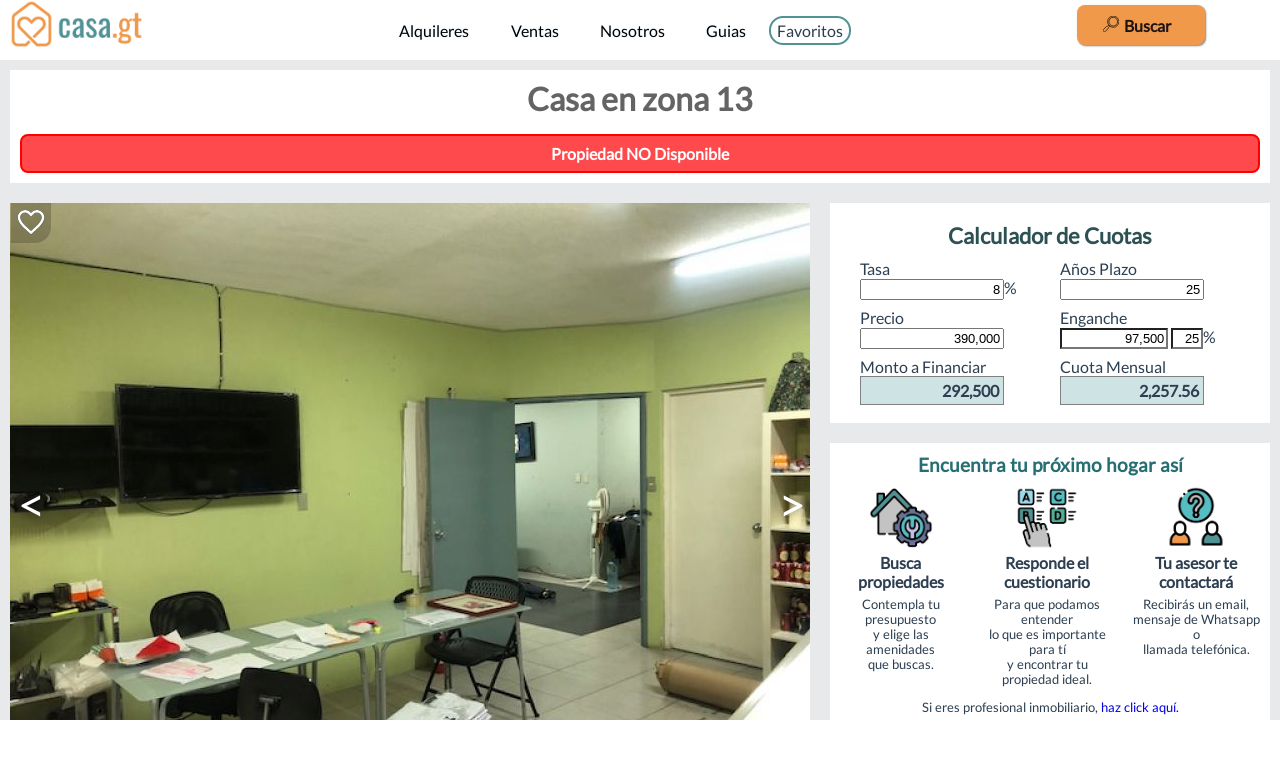

--- FILE ---
content_type: text/html; charset=utf-8
request_url: https://casa.gt/propiedad/13/casa/casa_en_zona_13--42784
body_size: 21038
content:
<!doctype html>
<html data-n-head-ssr lang="es" data-n-head="%7B%22lang%22:%7B%22ssr%22:%22es%22%7D%7D">
  <head >
    <meta data-n-head="ssr" charset="utf-8"><meta data-n-head="ssr" name="viewport" content="initial-scale=1.0, width=device-width"><meta data-n-head="ssr" data-hid="language" content="es"><meta data-n-head="ssr" data-hid="theme-color" content="#f4abaa"><meta data-n-head="ssr" data-hid="description" name="description" content="Casa en zona 13  en Venta  10 Habitaciones, 3 Parqueos, 10.0 Baños, Construcción: 400 m2, Terreno: 572 Varas&lt;sup&gt;2&lt;/sup&gt;, Bodega, Cuarto de Servicio, Lavanderia"><meta data-n-head="ssr" data-hid="og-title" property="og:title" content="Casa en zona 13 "><meta data-n-head="ssr" data-hid="og-type" property="og:type" content="product"><meta data-n-head="ssr" data-hid="og-description" property="og:description" content="Casa en zona 13  en Venta  10 Habitaciones, 3 Parqueos, 10.0 Baños, Construcción: 400 m2, Terreno: 572 Varas&lt;sup&gt;2&lt;/sup&gt;, Bodega, Cuarto de Servicio, Lavanderia"><meta data-n-head="ssr" data-hid="og-url" property="og:url" content="https://casa.gt/propiedad/13/casa/casa_en_zona_13--42784"><meta data-n-head="ssr" data-hid="og-image" property="og:image" content="https://i.casa.gt/propiedades/42784/fp42784v174741_f.jpg"><meta data-n-head="ssr" data-hid="og-locale" property="og:locale" content="es_GT"><meta data-n-head="ssr" data-hid="og-site-name" property="og:site_name" content="casa.gt"><meta data-n-head="ssr" data-hid="og:availability" property="og:availability" content="instock"><meta data-n-head="ssr" data-hid="twitter-card" name="twitter:card" content="summary"><meta data-n-head="ssr" data-hid="twitter-description" name="twitter:description" content="Casa en zona 13  en Venta  10 Habitaciones, 3 Parqueos, 10.0 Baños, Construcción: 400 m2, Terreno: 572 Varas&lt;sup&gt;2&lt;/sup&gt;, Bodega, Cuarto de Servicio, Lavanderia"><meta data-n-head="ssr" data-hid="twitter-title" property="twitter:title" content="Casa en zona 13 "><meta data-n-head="ssr" data-hid="twitter-image" property="twitter:image" content="https://i.casa.gt/propiedades/42784/fp42784v174741_f.jpg"><meta data-n-head="ssr" data-hid="dummy" name="dummy-meta" content="Default"><title>Casa.gt - Casa en zona 13 --42784</title><link data-n-head="ssr" rel="icon" type="image/x-icon" href="/favicon.ico"><link data-n-head="ssr" rel="author" type="text/plain" href="/humans.txt"><link data-n-head="ssr" rel="apple-touch-icon" sizes="60x60" href="/apple-icon-60x60.png"><link data-n-head="ssr" rel="apple-touch-icon" sizes="76x76" href="/apple-icon-76x76.png"><link data-n-head="ssr" rel="apple-touch-icon" sizes="120x120" href="/apple-icon-120x120.png"><link data-n-head="ssr" rel="apple-touch-icon" sizes="152x152" href="/apple-icon-152x152.png"><link data-n-head="ssr" rel="apple-touch-icon" sizes="180x180" href="/apple-icon-180x180.png"><link data-n-head="ssr" rel="icon" type="image/png" sizes="192x192" href="/android-icon-192x192.png"><link data-n-head="ssr" rel="icon" type="image/png" sizes="32x32" href="/favicon-32x32.png"><link data-n-head="ssr" rel="icon" type="image/png" sizes="96x96" href="/favicon-96x96.png"><link data-n-head="ssr" rel="icon" type="image/png" sizes="16x16" href="/favicon-16x16.png"><link data-n-head="ssr" rel="manifest" href="/manifest.json"><link data-n-head="ssr" rel="preconnect" href="https://www.googletagmanager.com"><link data-n-head="ssr" rel="preconnect" href="https://www.google-analytics.com"><link data-n-head="ssr" rel="preload" as="font" href="https://i.casa.gt/fonts/S6uyw4BMUTPHjx4wXiWtFCc.woff2" crossorigin="true"><link data-n-head="ssr" data-hid="canonical" rel="canonical" href="https://casa.gt/propiedad/13/casa/casa_en_zona_13--42784"><link data-n-head="ssr" rel="preload" as="image" href="https://i.casa.gt/propiedades/42784/fp42784v174741_f.jpg" fetchpriority="high"><script data-n-head="ssr" data-hid="gtm-script">if(!window._gtm_init){window._gtm_init=1;(function(w,n,d,m,e,p){w[d]=(w[d]==1||n[d]=='yes'||n[d]==1||n[m]==1||(w[e]&&w[e][p]&&w[e][p]()))?1:0})(window,navigator,'doNotTrack','msDoNotTrack','external','msTrackingProtectionEnabled');(function(w,d,s,l,x,y){w[x]={};w._gtm_inject=function(i){if(w.doNotTrack||w[x][i])return;w[x][i]=1;w[l]=w[l]||[];w[l].push({'gtm.start':new Date().getTime(),event:'gtm.js'});var f=d.getElementsByTagName(s)[0],j=d.createElement(s);j.async=true;j.src='https://www.googletagmanager.com/gtm.js?id='+i;f.parentNode.insertBefore(j,f);};w[y]('GTM-WHR5BGQ')})(window,document,'script','dataLayer','_gtm_ids','_gtm_inject')}</script><script data-n-head="ssr" type="application/ld+json">{"@context":"http://schema.org/","@type":"Product","name":"Casa en zona 13 ","description":"","sku":42784,"offers":{"@type":"Offer","priceCurrency":"USD","price":390000,"availability":"http://schema.org/InStock","seller":{"@type":"Organization","name":"Casa.gt"}},"image":["https://i.casa.gt/propiedades/42784/fp42784v174741_f.jpg","https://i.casa.gt/propiedades/42784/fp42784v163265_f.jpg","https://i.casa.gt/propiedades/42784/fp42784v163264_f.jpg","https://i.casa.gt/propiedades/42784/fp42784v163266_f.jpg","https://i.casa.gt/propiedades/42784/fp42784v163250_f.jpg","https://i.casa.gt/propiedades/42784/fp42784v163252_f.jpg","https://i.casa.gt/propiedades/42784/fp42784v163254_f.jpg","https://i.casa.gt/propiedades/42784/fp42784v163256_f.jpg","https://i.casa.gt/propiedades/42784/fp42784v163258_f.jpg","https://i.casa.gt/propiedades/42784/fp42784v163260_f.jpg","https://i.casa.gt/propiedades/42784/fp42784v163262_f.jpg","https://i.casa.gt/propiedades/42784/fp42784v163251_f.jpg","https://i.casa.gt/propiedades/42784/fp42784v163253_f.jpg","https://i.casa.gt/propiedades/42784/fp42784v163255_f.jpg","https://i.casa.gt/propiedades/42784/fp42784v163257_f.jpg","https://i.casa.gt/propiedades/42784/fp42784v163259_f.jpg","https://i.casa.gt/propiedades/42784/fp42784v163261_f.jpg","https://i.casa.gt/propiedades/42784/fp42784v163263_f.jpg","https://i.casa.gt/propiedades/42784/fp42784v174743_f.jpg","https://i.casa.gt/propiedades/42784/fp42784v174745_f.jpg","https://i.casa.gt/propiedades/42784/fp42784v174747_f.jpg","https://i.casa.gt/propiedades/42784/fp42784v174740_f.jpg","https://i.casa.gt/propiedades/42784/fp42784v174742_f.jpg","https://i.casa.gt/propiedades/42784/fp42784v174744_f.jpg","https://i.casa.gt/propiedades/42784/fp42784v174746_f.jpg","https://i.casa.gt/propiedades/42784/fp42784v174748_f.jpg"]}</script><link rel="preload" href="/_nuxt/9748eb7.js" as="script"><link rel="preload" href="/_nuxt/02febdd.js" as="script"><link rel="preload" href="/_nuxt/b6519fc.js" as="script"><link rel="preload" href="/_nuxt/99345a9.js" as="script"><link rel="preload" href="/_nuxt/731b461.js" as="script"><link rel="preload" href="/_nuxt/571bddb.js" as="script"><style data-vue-ssr-id="9593c05c:0 b235ecb4:0 b2f0e3f2:0 79ab7549:0 b3b0fdf4:0 200cb900:0 2ca6ca99:0 22841f76:0 6f1678de:0 148c3f29:0 32e4c140:0 512298ad:0 66188d61:0 40385d1e:0 00081e2c:0 613a8984:0 060d6634:0">@font-face{font-display:swap;font-family:"Lato";font-style:normal;font-weight:400;src:url(https://i.casa.gt/fonts/S6uyw4BMUTPHjx4wXiWtFCc.woff2) format("woff"),url(https://i.casa.gt/fonts/lato/Lato-Regular.ttf) format("truetype")}a,abbr,acronym,address,applet,article,aside,audio,b,big,blockquote,body,canvas,caption,center,cite,code,dd,del,details,dfn,div,dl,dt,em,embed,fieldset,figcaption,figure,footer,form,h1,h2,h3,h4,h5,h6,header,hgroup,html,i,iframe,img,ins,kbd,label,legend,li,main,mark,menu,nav,object,ol,output,p,pre,q,ruby,s,samp,section,small,span,strike,strong,sub,summary,sup,table,tbody,td,tfoot,th,thead,time,tr,tt,u,ul,var,video{border:0;font-display:swap;font-family:"Lato",serif;font-size:100%;line-height:1.2em;margin:0;padding:0;vertical-align:baseline}footer,header,main,menu,nav,section{display:block}html{box-sizing:border-box}*,:after,:before{box-sizing:inherit}[hidden]{display:none}ol,ul{list-style:none}blockquote,q{quotes:none}blockquote:after,blockquote:before,q:after,q:before{content:"";content:none}table{border-collapse:collapse;border-spacing:0}body{margin:0}:root{--main-website-navbar-color:#000;--casagt-main-title-color:#3b4144;--main-website-accent-color:#3b4144;--main-website-accent-color2:#f0994b;--main-website-button-color:#519395;--main-website-button-color-dark:#256e72;--main-website-button-light:#bedbdb;--main-website-button-text:#fff;--main-website-button-text-hicontrast:#1e1414;--main-website-title-color:#646464;--main-website-backround-light:#fff;--main-website-backround-mid:#e8e9ea;--main-navbar-background:hsla(0,0%,100%,.9)}#app{-moz-osx-font-smoothing:grayscale;-webkit-font-smoothing:antialiased;color:#2c3e50;font-family:"Open Sans",sans-serif}.padding-1rem{padding:1rem}.round-border{border-radius:.5em}.main_nav{background-color:hsla(0,0%,100%,.9);background-color:var(--main-navbar-background);height:60px;left:0;margin:0;position:fixed;right:0;top:0;width:100%;z-index:1}.no_top_margin{height:100%;margin:0}.darkBackground{background-color:#3b4144;background-color:var(--main-website-accent-color)}.backgroundMid{background-color:#7f828b}.backgroundWhite,.main-title{background-color:#fff}.main-title{background-color:var(--main-website-backround-light);color:#646464;color:var(--main-website-title-color);font-size:32px;font-weight:700;margin:10px;padding:10px;text-align:center}.guia_title{color:#256e72;color:var(--main-website-button-color-dark);font-size:22px;font-weight:700;line-height:1.15;orphans:2;padding-bottom:3pt;padding-top:0;page-break-after:avoid;text-align:left;widows:2}.guia_content{background-color:#fff;line-height:1.5;margin:0 auto;max-width:800px;padding:16px;text-align:center}.subtitle3{color:#666;font-size:15pt;line-height:1.15;orphans:2;padding-bottom:16pt;padding-top:0;page-break-after:avoid;text-align:left;widows:2}.subtitle2{color:#256e72;color:var(--main-website-button-color-dark);font-size:14pt;font-style:normal;font-weight:500;-webkit-text-decoration:none;text-decoration:none;vertical-align:baseline}.subtitle{background-size:100px;color:#2d5152;font-size:22px;margin:10px;text-align:center}.topMargin2em{margin-top:2em}.propiedad_list_image_cointainer{height:185px;overflow:hidden;position:relative;width:100%}.propiedad_list_image{min-height:185px;min-width:330px}.prpiedad_list_offer-type{background-color:rgba(99,99,99,.71);color:#f8f8ff;display:inline-block;font-size:.9em;margin:0 30px;padding:.2em;text-align:center;width:4em}.propiedad_list_image_cointainer_test{border:3px solid #cbdde0;display:inline-block;height:250px;max-width:330px;text-align:center;vertical-align:center}.prpiedad_list_offer-type-container{bottom:0;left:0;position:absolute}.mainPropertyContainer{background-color:#e8e9ea;background-color:var(--main-website-backround-mid);display:flex;flex-wrap:wrap;justify-content:space-evenly;padding-top:1rem}.sectionTitle{background-color:#c9ccd5}.sectionContainer,.sectionTitle{color:#000;font-weight:700;text-align:left}.sectionContainer{border-bottom:2px solid #000;padding-top:10px}.propiedad_price_line{bottom:0;font-weight:700;position:absolute;width:100%}.propiedad_list_amenity{margin-right:10px}.propiedad_list_info_conatiner{text-align:left}.propertyPage{background-color:#e8e9ea;background-color:var(--main-website-backround-mid);margin-top:60px}.propertyBackground{background-color:#fff;margin:10px;padding:10px}.propiedad_image_list{min-width:200px}a.no_a_style:active,a.no_a_style:hover,a.no_a_style:link,a.no_a_style:visited{color:inherit;cursor:pointer;margin:0;padding:0;-webkit-text-decoration:none;text-decoration:none}.nomargin{margin:2px}.testredborder{border:1px solid red}.page-enter-active,.page-leave-active{transition:opacity .2s}.page-enter,.page-leave-to{opacity:0}.width-100{width:100%}.font-bold{font-weight:700}.searchButton,a:active,a:hover,a:link,a:visited{-webkit-text-decoration:none;text-decoration:none}.searchButton{background-color:#519395;background-color:var(--main-website-button-color);border-bottom:1px solid #519395;border-bottom:1px solid var(--main-website-button-color);border-left:none;border-radius:1em;border-right:none;border-top:1px solid #519395;border-top:1px solid var(--main-website-button-color);color:#1e1414;color:var(--main-website-button-text-hicontrast);cursor:pointer;font-family:inherit;font-size:1em;font-weight:700;height:30px;margin:0;padding:3px 6px;vertical-align:top;width:200px}.searchButton:disabled{background-color:#ccc;border:1px solid #999;color:#666}.searchButton.mini-search-button{height:2.5em;width:2.5em}.button-shadow{box-shadow:1px 1px 2px gray}.margin-y-10{margin-bottom:10px;margin-top:10px}.margin-y-15{margin-bottom:15px;margin-top:15px}.margin-y-20{margin-bottom:20px;margin-top:20px}.margin-top-page{margin-top:60px}.margin-left-1rem{margin-left:1rem}@media screen and (max-width:480px){.hide-on-mobile{display:none}.margin-top-page{margin-top:50px}}@media screen and (max-width:820px){.propertyBackground{margin:10px 0}.main-title{margin:0}}.text-center{text-align:center}.font-awesome-icons-15{font-size:15px;height:15px}.font-awesome-icons-20{font-size:20px;height:20px}.font-awesome-icons-25{font-size:25px;height:25px}.font-awesome-icons-30{font-size:30px;height:30px}.font-awesome-icons-40{font-size:40px;height:40px}.font-awesome-icons-carousel-control-3em{height:3em}.custom-input-appearance{border:1px solid rgba(60,60,60,.26);border-radius:4px;height:34px;line-height:22px;padding:4px;width:130px}.amenity-checkbox{font-size:.9em;text-align:left;width:10em}@media screen and (max-width:480px){.width-auto-on-mobile{width:auto}}.cursor-pointer{cursor:pointer}@media screen and (min-width:480px){.show-only-on-mobile{display:none!important}}@media screen and (max-width:480px){.hide-only-on-mobile{display:none!important}}@media screen and (min-width:720px){.show-only-on-tablet{display:none!important}}.hero_container{background-repeat:no-repeat;background-size:100% auto;color:var(----main-website-button-text-hicontrast);height:40vh;position:relative;width:100%}.hero_title{font-weight:700;margin:5%}.hero_subtitle{margin:5%;text-align:center}.blog-section-main-container{align-items:center;display:flex;flex-direction:column;justify-content:center}.blog-section-main-info-container{margin:0 0 2em;max-width:1100px}.blog-section-title{font-size:1.1em;font-weight:700;margin-bottom:10px}.blog-section-content{line-height:1.33rem}.mas-propiedades-button-container{padding:1rem;text-align:center}.pagination-item{cursor:pointer;font-size:16px;margin:0 10px}.pagination{color:#000;-webkit-text-decoration:none;text-decoration:none}.pagination-current{color:#519395;color:var(--main-website-button-color);font-weight:700}
.v-select{font-family:inherit;position:relative}.v-select,.v-select *{box-sizing:border-box}@keyframes vSelectSpinner{0%{transform:rotate(0deg)}to{transform:rotate(1turn)}}.vs__fade-enter-active,.vs__fade-leave-active{transition:opacity .15s cubic-bezier(1,.5,.8,1)}.vs__fade-enter,.vs__fade-leave-to{opacity:0}.vs--disabled .vs__clear,.vs--disabled .vs__dropdown-toggle,.vs--disabled .vs__open-indicator,.vs--disabled .vs__search,.vs--disabled .vs__selected{background-color:#f8f8f8;cursor:not-allowed}.v-select[dir=rtl] .vs__actions{padding:0 3px 0 6px}.v-select[dir=rtl] .vs__clear{margin-left:6px;margin-right:0}.v-select[dir=rtl] .vs__deselect{margin-left:0;margin-right:2px}.v-select[dir=rtl] .vs__dropdown-menu{text-align:right}.vs__dropdown-toggle{-webkit-appearance:none;-moz-appearance:none;appearance:none;background:none;border:1px solid rgba(60,60,60,.26);border-radius:4px;display:flex;padding:0 0 4px;white-space:normal}.vs__selected-options{display:flex;flex-basis:100%;flex-grow:1;flex-wrap:wrap;padding:0 2px;position:relative}.vs__actions{align-items:center;display:flex;padding:4px 6px 0 3px}.vs--searchable .vs__dropdown-toggle{cursor:text}.vs--unsearchable .vs__dropdown-toggle{cursor:pointer}.vs--open .vs__dropdown-toggle{border-bottom-color:transparent;border-bottom-left-radius:0;border-bottom-right-radius:0}.vs__open-indicator{fill:rgba(60,60,60,.5);transform:scale(1);transition:transform .15s cubic-bezier(1,-.115,.975,.855);transition-timing-function:cubic-bezier(1,-.115,.975,.855)}.vs--open .vs__open-indicator{transform:rotate(180deg) scale(1)}.vs--loading .vs__open-indicator{opacity:0}.vs__clear{fill:rgba(60,60,60,.5);background-color:transparent;border:0;cursor:pointer;margin-right:8px;padding:0}.vs__dropdown-menu{background:#fff;border:1px solid rgba(60,60,60,.26);border-radius:0 0 4px 4px;border-top-style:none;box-shadow:0 3px 6px 0 rgba(0,0,0,.15);display:block;left:0;list-style:none;margin:0;max-height:350px;min-width:160px;overflow-y:auto;padding:5px 0;position:absolute;text-align:left;top:calc(100% - 1px);width:100%;z-index:1000}.vs__no-options{text-align:center}.vs__dropdown-option{clear:both;color:#333;display:block;line-height:1.42857143;padding:3px 20px;white-space:nowrap}.vs__dropdown-option:hover{cursor:pointer}.vs__dropdown-option--highlight{background:#5897fb;color:#fff}.vs__selected{align-items:center;background-color:#f0f0f0;border:1px solid rgba(60,60,60,.26);border-radius:4px;color:#333;display:flex;line-height:1.4;margin:4px 2px 0;padding:0 .25em}.vs__deselect{fill:rgba(60,60,60,.5);-webkit-appearance:none;-moz-appearance:none;appearance:none;background:none;border:0;cursor:pointer;display:inline-flex;margin-left:4px;padding:0;text-shadow:0 1px 0 #fff}.vs--single .vs__selected{background-color:transparent;border-color:transparent}.vs--single.vs--open .vs__selected{opacity:.4;position:absolute}.vs--single.vs--searching .vs__selected{display:none}.vs__search::-ms-clear,.vs__search::-webkit-search-cancel-button,.vs__search::-webkit-search-decoration,.vs__search::-webkit-search-results-button,.vs__search::-webkit-search-results-decoration{display:none}.vs__search,.vs__search:focus{-webkit-appearance:none;-moz-appearance:none;appearance:none;background:none;border:1px solid transparent;border-left:none;box-shadow:none;flex-grow:1;font-size:1em;line-height:1.4;margin:4px 0 0;max-width:100%;outline:none;padding:0 7px;width:0}.vs__search::-moz-placeholder{color:inherit}.vs__search::placeholder{color:inherit}.vs--unsearchable .vs__search{opacity:1}.vs--unsearchable .vs__search:hover{cursor:pointer}.vs--single.vs--searching:not(.vs--open):not(.vs--loading) .vs__search{opacity:.2}.vs__spinner{align-self:center;animation:vSelectSpinner 1.1s linear infinite;border:.9em solid hsla(0,0%,39%,.1);border-left-color:rgba(60,60,60,.45);font-size:5px;opacity:0;overflow:hidden;text-indent:-9999em;transform:translateZ(0);transition:opacity .1s}.vs__spinner,.vs__spinner:after{border-radius:50%;height:5em;width:5em}.vs--loading .vs__spinner{opacity:1}
.nuxt-progress{background-color:red;height:2px;left:0;opacity:1;position:fixed;right:0;top:0;transition:width .1s,opacity .4s;width:0;z-index:999999}.nuxt-progress.nuxt-progress-notransition{transition:none}.nuxt-progress-failed{background-color:red}
h3[data-v-4727be06]{margin:40px 0 0}ul[data-v-4727be06]{list-style-type:none;padding:0}li[data-v-4727be06]{display:inline-block;margin:0 10px}.nav_link_container[data-v-4727be06]{left:calc(50% - 260px);position:absolute;top:1.3em}.favoritas[data-v-4727be06]{left:calc(50% - 350px)}.nav_button[data-v-4727be06]{border-radius:.4em;color:var(--main-website-navbar-color);margin:.6em;padding:.6em;-webkit-text-decoration:none;text-decoration:none;text-shadow:0 0 3px #e1f2ff;width:100px}.nav_button[data-v-4727be06]:hover{background-color:#eee}.logo[data-v-4727be06]{left:10px;position:absolute}.hamburger-menu[data-v-4727be06]{position:relative}.toggle[data-v-4727be06]{display:none;height:20px;position:absolute;right:0;top:15px;width:80px}.toggle span[data-v-4727be06]{background:#000;box-shadow:0 2px 2px rgba(0,0,0,.2);display:block;height:4px;left:50%;position:absolute;top:50%;transform:translate(-50%,-50%);transition:.5s;width:30px}.toggle span[data-v-4727be06]:first-child{transform:translate(-50%,-50%) translateY(-15px);transition:.2s}.toggle span[data-v-4727be06]:nth-child(4){transform:translate(-50%,-50%) translateY(15px);transition:.2s}.toggle.active span[data-v-4727be06]:first-child{opacity:0;transform:translate(-50%,-50%) translateY(-25px)}.toggle.active span[data-v-4727be06]:nth-child(4){opacity:0;transform:translate(-50%,-50%) translateY(25px)}.toggle.active span[data-v-4727be06]:nth-child(2){transform:translate(-50%,-50%) rotate(45deg);transition-delay:.2s}.toggle.active span[data-v-4727be06]:nth-child(3){transform:translate(-50%,-50%) rotate(-45deg);transition-delay:.2s}.d-block-only-on-tablet[data-v-4727be06]{display:none}.NavbarWhatsappButton[data-v-4727be06]{background-color:#00e676;border-bottom-color:#00e676;border-left:#00e676;border-radius:50%;border-right:#00e676;border-top-color:#00e676;color:#fff;cursor:pointer;display:none;font-family:inherit;font-size:1em;font-weight:700;height:2.5em;justify-content:center;margin:0;padding:.5em;position:absolute;right:125px;top:5px;vertical-align:top;width:2.5em}.bounce[data-v-4727be06]{animation:bounce .75s 9}@media screen and (max-width:980px){.d-block-only-on-tablet[data-v-4727be06]{display:block}.nav_button[data-v-4727be06]{margin:.4em}.nav_link_container[data-v-4727be06]{display:flex;flex-direction:column;opacity:0;visibility:hidden}.nav_link_container.active[data-v-4727be06]{align-items:center;background-color:rgba(201,204,213,.9);display:flex;flex-direction:column;left:auto;opacity:1;position:relative;top:auto;transform:translateY(60px);transition:opacity .6s,visibility .6s;visibility:visible;z-index:1}.nav_link_container.active a[data-v-4727be06]{text-align:center}.toggle[data-v-4727be06]{display:block}}.navbar-serch-button[data-v-4727be06]{display:block;height:2.5em;padding:.5em;position:absolute;right:75px;top:5px;width:2.5em}.navbar-search-container[data-v-4727be06]{display:none}.navbar-search-container.active[data-v-4727be06]{background-color:var(--main-navbar-background);border:1px solid red;display:block;margin-top:60px;padding-bottom:1rem;padding-top:1rem;position:relative;width:100%;z-index:1}.navbar-search-container @media screen and(max-width: 480px)[data-v-4727be06]{margin-top:50px}.search-bar-2-close-button-container[data-v-4727be06]{cursor:pointer;font-size:2em;padding-right:1em;text-align:right}.search-word-in-navbar[data-v-4727be06]{display:none}.navbar-logo[data-v-4727be06]{height:58px;width:133px}@media screen and (max-width:480px){.nav_link_container.active[data-v-4727be06]{transform:translateY(50px)}.navbar-logo[data-v-4727be06]{height:48px}.main_nav[data-v-4727be06]{height:50px}.NavbarWhatsappButton[data-v-4727be06]{display:flex}}@media screen and (min-width:1050px){.search-word-in-navbar[data-v-4727be06]{display:inline-block;margin-right:10px}.navbar-serch-button[data-v-4727be06]{border-radius:.5em;width:8em}}.login-button[data-v-4727be06]{border:2px solid var(--main-website-button-color);border-radius:1em;cursor:pointer;padding:3px 6px}.login-button[data-v-4727be06]:hover{background-color:var(--main-website-button-color)}.valid-input[data-v-4727be06]{border-bottom:3px solid #0f0}.invalid-input[data-v-4727be06]{border-bottom:3px solid red}
.modal[data-v-232c3fd6]{background-color:rgba(0,0,0,.5);height:100%;left:0;opacity:0;position:fixed;top:0;transform:scale(1.1);transition:visibility 0s linear .25s,opacity .25s 0s,transform .25s;visibility:hidden;width:100%}.modal-content[data-v-232c3fd6]{background-color:#fff;border-radius:.5rem;left:50%;max-width:90%;padding:1rem 1.5rem;position:absolute;top:50%;transform:translate(-50%,-50%);width:24rem}.close-button[data-v-232c3fd6]{background-color:#d3d3d3;border-radius:.25rem;cursor:pointer;float:right;line-height:1.5rem;text-align:center;width:1.5rem}.close-button[data-v-232c3fd6] :hover{background-color:#a9a9a9}.show-modal[data-v-232c3fd6]{opacity:1;transform:scale(1);transition:visibility 0s linear 0s,opacity .25s 0s,transform .25s;visibility:visible}
h2.breadCrums[data-v-178ad888]{margin:1em .5em .5em}.inline-block[data-v-178ad888]{display:inline-block}
.social-section[data-v-2b5c6e40]{align-items:center;display:flex;grid-area:socials;justify-content:space-between;margin:0 3em}.propTitle[data-v-2b5c6e40]{grid-area:proptitle;grid-row:1}.h2propInfo[data-v-2b5c6e40]{font-size:1.6em}.contactForm[data-v-2b5c6e40]{grid-area:contact;text-align:center}.propCategoriasPropiedad[data-v-2b5c6e40]{grid-area:propcategoriaspropiedad}.gobacklink[data-v-2b5c6e40]{cursor:pointer;display:flex;grid-area:gobacklink;margin-bottom:10px;margin-left:10px;margin-top:10px}.propInfoContainer[data-v-2b5c6e40]{display:grid;grid-template-areas:"gobacklink gobacklink" "proptitle proptitle" "propgallery calculacuotas" "propgallery contact" "propdata contact" "propfeatures contact" "propinfo contact" "socials contact" "propAditionalSections contact" "propcategoriaspropiedad propcategoriaspropiedad" "footer footer";grid-template-columns:minmax(820px,60%) minmax(300px,40%);justify-content:center;margin-left:auto;margin-right:auto;max-width:1370px}.propGallery[data-v-2b5c6e40]{grid-area:propgallery;text-align:center}.calculaCuotas[data-v-2b5c6e40]{grid-area:calculacuotas}.propData[data-v-2b5c6e40]{grid-area:propdata;text-align:left}.propFeatures[data-v-2b5c6e40]{grid-area:propfeatures;text-align:left}.propInfo[data-v-2b5c6e40]{grid-area:propinfo;text-align:left}.propAditionalSections[data-v-2b5c6e40]{grid-area:propAditionalSections;text-align:left}.propFooter[data-v-2b5c6e40]{grid-area:footer}.propertyCodigo[data-v-2b5c6e40]{font-size:18px;margin-bottom:10px;text-align:right}.propertyCodigo[data-v-2b5c6e40],.propertyPrecio[data-v-2b5c6e40]{color:var(--main-website-accent-color)}.propertyPrecio[data-v-2b5c6e40]{font-weight:700}.veryHighAccent[data-v-2b5c6e40]{color:var(--main-website-accent-color);font-size:26px}.propContact[data-v-2b5c6e40]{display:flex;justify-content:center}.propContactInfo[data-v-2b5c6e40]{color:inherit;line-height:1.2em;margin:.8em;-webkit-text-decoration:none;text-decoration:none}.favoritesHeartProperty[data-v-2b5c6e40]{color:var(--main-website-button-color);cursor:pointer;width:30px}@media screen and (max-width:1200px){.propInfoContainer[data-v-2b5c6e40]{grid-template-areas:"gobacklink" "proptitle" "propgallery" "propdata" "propfeatures" "propinfo" "propcategoriaspropiedad" "socials" "propAditionalSections" "calculacuotas" "contact" "footer";grid-template-columns:100%}.propGallery[data-v-2b5c6e40]{margin:0}}@media screen and (min-width:820px) and (max-width:1199px){.propInfoContainer[data-v-2b5c6e40]{grid-template-areas:"gobacklink" "proptitle" "propgallery" "propdata" "propfeatures" "propinfo" "propcategoriaspropiedad" "socials" "propAditionalSections" "calculacuotas" "contact" "footer";grid-template-columns:820px;justify-content:center}.propGallery[data-v-2b5c6e40]{margin:10px}}.pre-whitespace[data-v-2b5c6e40]{word-wrap:break-word;font-family:inherit;white-space:pre-wrap}
.mainImageContainer[data-v-571594d0]{align-items:center;display:flex;justify-content:center;overflow:hidden;position:relative}.mainImage[data-v-571594d0]{background-color:hsla(0,0%,69%,0);width:100%}.imageListImage[data-v-571594d0]{display:inline}.imageListConatiner[data-v-571594d0]{height:120px;margin-top:4px;overflow-x:scroll;overflow-y:hidden;position:relative;white-space:nowrap;width:100%}.galleryImage[data-v-571594d0]{cursor:pointer;height:100px;margin-right:4px}.imageGallery[data-v-571594d0]{align-self:center;background-color:var(--main-website-backround-light)}.carousel-control[data-v-571594d0]{align-items:center;bottom:40px;color:#fff;cursor:pointer;display:flex;filter:drop-shadow(0 0 5px rgba(0,0,0,.5));font-size:3em;padding:.5rem;position:absolute;top:40px;width:40px}@media screen and (min-width:801px){.mainImageContainerHeight[data-v-571594d0]{height:600px}}@media screen and (max-width:800px){.mainImage[data-v-571594d0],.mainImageContainer[data-v-571594d0]{max-width:100vw}.mainImageContainerHeight[data-v-571594d0]{height:75vw}.imageGallery[data-v-571594d0]{margin:0}}.favoritesHeart[data-v-571594d0]{background-color:rgba(0,0,0,.2);border-bottom-right-radius:.5em;color:#fff;font-size:32px;height:40px;left:1px;letter-spacing:.1em;padding:.1em;position:absolute;text-shadow:1px 1px #000;top:0;width:40px}
.propertyFeatures[data-v-7c176068]{display:flex;flex-wrap:wrap;justify-content:space-around;margin:.5em}.propertyFeature[data-v-7c176068]{height:7em;margin:.2em;padding:.2em;text-align:center;width:7em}.featureImage[data-v-7c176068]{height:3.5em;width:3.5em}.propFeatureTitleConainer[data-v-7c176068]{font-size:.9em;margin-top:.5em}
.propertyAmenities[data-v-71c8fc3d]{display:flex;flex-wrap:wrap;justify-content:space-around;margin:.5em}.amenityImage[data-v-71c8fc3d]{height:3.5em;width:3.5em}.propertyAmenity[data-v-71c8fc3d]{text-align:center}.propAmenityTitleContainer[data-v-71c8fc3d]{font-size:.9em;margin-top:.5em}
.scrolling-wrapper[data-v-184b6e3a]{overflow-x:scroll;overflow-y:hidden;white-space:nowrap}.card[data-v-184b6e3a]{color:#000;cursor:pointer;display:inline-block;margin:25px 10px;padding:5px 8px;-webkit-text-decoration:none;text-decoration:none}.card .scrolling-wrapper[data-v-184b6e3a] :hover{box-shadow:4px 4px 5px 0 rgba(0,0,0,.75)}
.bgcolor-select[data-v-c39d90a8],.bgcolor-unselect[data-v-c39d90a8]{background-color:#fff}.calcfield[data-v-c39d90a8]{text-align:right;width:80%}.boundbox[data-v-c39d90a8]{display:flex;flex-wrap:wrap;justify-content:space-around}.maincalcbox[data-v-c39d90a8]{max-width:400px}.calcCuota[data-v-c39d90a8]{background-color:#cde3e4;border:1px solid gray;font-weight:700;padding:4px;text-align:right;width:80%}.calcHalfWidth[data-v-c39d90a8]{margin-bottom:.5em;width:45%}.display-flex[data-v-c39d90a8]{display:flex}.flex-horizontal-center[data-v-c39d90a8]{justify-content:center}
.contenedor[data-v-62a5a5fc]{background-color:#fff;margin:0 auto;padding:1.5rem;width:100%}.contact-form-container[data-v-62a5a5fc]{display:flex;justify-content:center}.contact-form[data-v-62a5a5fc]{display:flex;flex:1;flex-direction:column}.contact-input[data-v-62a5a5fc]{background-color:#ececec;border-radius:5px;font-family:inherit;font-size:1.1rem;height:40px;margin:15px 0;padding:1rem}.contact-submit-button[data-v-62a5a5fc]{align-self:center;background-color:#fd0020;border-radius:20px;color:#fff;font-size:1.4rem;font-weight:700;height:70px;min-width:110px;width:30%}.error-message[data-v-62a5a5fc]{color:red;list-style:square}@media screen and (max-width:480px){.contact-submit-button[data-v-62a5a5fc]{width:100%}}.height-150[data-v-62a5a5fc]{height:150px}.valid-input[data-v-62a5a5fc]{border-bottom:3px solid #0f0}.invalid-input[data-v-62a5a5fc]{border-bottom:3px solid red}
.loading-button[data-v-52edda32]:disabled{background-color:transparent;border:none}.loader-container[data-v-52edda32]{display:flex;justify-content:center}.loader[data-v-52edda32]{animation:spin-52edda32 2s linear infinite;border:16px solid #f3f3f3;border-radius:50%;border-top-color:red;height:50px;transform:translateX(50%);width:50px}@keyframes spin-52edda32{0%{transform:rotate(0deg)}to{transform:rotate(1turn)}}
.scrolling-wrapper[data-v-6a3450d1]{-webkit-overflow-scrolling:touch;overflow-x:scroll;overflow-y:hidden;padding-bottom:20px;position:relative;white-space:nowrap}.card[data-v-6a3450d1]{display:inline-block}.propertyContainerTitle[data-v-6a3450d1]{font-size:1.2em;margin-bottom:1em;margin-left:1em;margin-top:.5em;text-align:left}
.propiedad_list_main[data-v-affd6fbc]{background-color:#fff;border-bottom-right-radius:.8em;border-top-left-radius:.8em;box-shadow:2px 2px 2px hsla(196,8%,64%,.51);display:inline-block;flex:auto;height:295px;margin:6px 15px 1rem 3px;max-width:min(75vw,450px);overflow:hidden;position:relative;vertical-align:top;width:330px}@media screen and (max-width:468px){.propiedad_list_main[data-v-affd6fbc]{min-width:310px;width:468px}.propiedad_list_image_cointainer[data-v-affd6fbc]{max-width:100%}}.fixed-card-text-height[data-v-affd6fbc]{max-height:250px;min-height:250px}.info-container-background.info-container-background[data-v-affd6fbc]{background-color:#fff}.info-container[data-v-affd6fbc]{padding:.5em;position:relative}.codigo_en_foto[data-v-affd6fbc]{background-color:#ff0;font-weight:700;padding:.3em;position:absolute;right:.5em;text-shadow:#000 .1em .1em;top:.5em}.accent-color[data-v-affd6fbc]{color:var(--main-website-accent-color)}.accent-color2[data-v-affd6fbc]{color:#3b4144}.button-custom-outline[data-v-affd6fbc]{background-image:none;border:1px solid var(--main-website-accent-color);border-radius:4px;cursor:pointer;display:inline-block;font-size:14px;font-weight:400;margin-bottom:0;padding:6px 12px;text-align:center;-webkit-text-decoration:none;text-decoration:none;text-transform:uppercase;user-select:none;-moz-user-select:none;-webkit-user-select:none;-ms-user-select:none;vertical-align:middle;white-space:nowrap}.button-custom-outline[data-v-affd6fbc],a.button-custom-outline[data-v-affd6fbc]{color:var(--main-website-accent-color)}a.button-custom-outline[data-v-affd6fbc]:hover{color:#fff}.button-custom-outline[data-v-affd6fbc]:hover{background-color:var(--main-website-accent-color);background-image:none!important;color:#fff;transition:background-color .3s}.codigoInImage[data-v-affd6fbc]{background-color:rgba(0,0,0,.7);border-bottom-left-radius:.5em;font-weight:bolder;padding:.1em .1em .1em .3em;right:0}.codigoInImage[data-v-affd6fbc],.favoritesHeart[data-v-affd6fbc]{color:#fff;letter-spacing:.1em;position:absolute;text-shadow:1px 1px #000;top:0}.favoritesHeart[data-v-affd6fbc]{background-color:rgba(0,0,0,.2);border-bottom-right-radius:.5em;font-size:32px;height:48px;left:1px;padding:.1em;width:48px}.noDisponibleLabel[data-v-affd6fbc]{background-color:rgba(255,50,50,.75);border-radius:.7rem;color:#fff;font-weight:700;left:17.5%;padding:.5rem;position:absolute;text-align:center;top:0;width:65%}.offer-type-container[data-v-affd6fbc]{float:right;margin:0;position:absolute;right:0;top:20px}.offer-type[data-v-affd6fbc]{background-color:var(--main-website-accent-color);color:#fff;display:inline-block;float:right;margin-right:15px;padding:5px 15px;top:20px}.offer-type[data-v-affd6fbc]:first-child{margin-right:0}.font-weight-bold[data-v-affd6fbc]{font-weight:700}.margin-left-4[data-v-affd6fbc]{margin-left:4px}.line_separate_min[data-v-affd6fbc]{margin-bottom:.2em;margin-top:.2em}.detalles-button-container-div[data-v-affd6fbc]{margin:1rem 0;padding:.5rem;text-align:right}.detalles-button-container-div>button[data-v-affd6fbc]{background-color:transparent;border:1px solid red;color:red}a.nostyle[data-v-affd6fbc]:link,a.nostyle[data-v-affd6fbc]:visited{color:inherit;cursor:pointer;text-decoration:inherit}.visto_label[data-v-affd6fbc]{background-color:rgba(0,0,0,.7);border-top-left-radius:.5em;bottom:0;color:#fff;font-weight:bolder;letter-spacing:.1em;padding:.1em .1em .1em .3em;position:absolute;right:0}
.footerMainContainer[data-v-5d74d774]{margin:0;padding-bottom:2em;padding-top:2em;position:relative;text-align:center;width:100%}.footerBar[data-v-5d74d774]{display:flex;flex-wrap:wrap;justify-content:space-around}.footerInfo[data-v-5d74d774]{color:inherit;cursor:pointer;display:inline-block;line-height:1.2em;margin:1em;padding-right:1.5em;-webkit-text-decoration:none;text-decoration:none;vertical-align:top}@media screen and (max-width:768px){.footerInfo[data-v-5d74d774]{border-right:none}}</style>
  </head>
  <body >
    <noscript data-n-head="ssr" data-hid="gtm-noscript" data-pbody="true"><iframe src="https://www.googletagmanager.com/ns.html?id=GTM-WHR5BGQ&" height="0" width="0" style="display:none;visibility:hidden" title="gtm"></iframe></noscript><div data-server-rendered="true" id="__nuxt"><!----><div id="__layout"><div id="app"><div class="main_nav" data-v-4727be06><span class="logo" data-v-4727be06><a href="/" class="nuxt-link-active" data-v-4727be06><img data-src="https://i.casa.gt/site/casa-gt-logo-58h.png" alt="Logo de Casa.gt" data-srcset="https://i.casa.gt/site/casa-gt-logo-58h.png 1x,https://i.casa.gt/site/casa-gt-logo-116h.png 2x,https://i.casa.gt/site/casa-gt-logo-174h.png 3x" sizes="58h" src="https://i.casa.gt/site/1x1.png" class="navbar-logo" style="width:133px;height:48px;" data-v-4727be06></a></span> <div class="nav_link_container" data-v-4727be06><a href="/alquiler/" class="nav_button" data-v-4727be06>Alquileres</a> <a href="/venta/" class="nav_button" data-v-4727be06>Ventas</a> <a href="/nosotros" class="nav_button" data-v-4727be06>Nosotros</a> <a href="/guias/" class="nav_button" data-v-4727be06>Guias</a> <!----> <div style="width: 83px; height: 29px; display:  inline-block;" data-v-4727be06><span class="login-button" data-v-4727be06>Favoritos</span></div> <div aria-label="Buscar" class="searchButton d-block-only-on-tablet" style="margin-top:10px; margin-bottom: 10px;" data-v-4727be06><img data-src="https://i.casa.gt/site/search.svg" alt="S" src="https://i.casa.gt/site/1x1.png" style="width:16px;height:16px;" data-v-4727be06> Buscar
            </div></div> <a href="/whatsapp" aria-label="Enviar un mensaje de Whatsapp" target="_self" class="NavbarWhatsappButton button-shadow" data-v-4727be06><img data-src="https://i.casa.gt/site/whatsapp.svg" alt="S" src="https://i.casa.gt/site/1x1.png" style="width:24px;height:24px;" data-v-4727be06></a> <a href="/todo/todo/zona_todo" data-v-4727be06><button aria-label="Buscar" class="searchButton button-shadow navbar-serch-button bounce" style="background-color:var(--main-website-accent-color2);border:var(--main-website-accent-color2);" data-v-4727be06><img data-src="https://i.casa.gt/site/search.svg" alt="S" src="https://i.casa.gt/site/1x1.png" style="height:1em;margin:0 2px;width:1em;" data-v-4727be06> <span class="search-word-in-navbar" data-v-4727be06>  Buscar </span></button></a> <div class="toggle" data-v-4727be06><span data-v-4727be06></span> <span data-v-4727be06></span> <span data-v-4727be06></span> <span data-v-4727be06></span></div> <div data-v-4727be06><div class="modal" data-v-232c3fd6 data-v-4727be06><div class="modal-content" data-v-232c3fd6><span class="close-button" data-v-232c3fd6>×</span> <span class="main-model-container" data-v-232c3fd6><span data-v-232c3fd6 data-v-4727be06><label data-v-232c3fd6 data-v-4727be06><span style="font-size:0.84em;" data-v-232c3fd6 data-v-4727be06>Ingresa tu correo para que puedas guardar tus favoritos y ver nuevas sugerencias</span> <input type="email" placeholder="E-Mail" oninvalid="this.setCustomValidity('Ingrese un correo valido')" value="" class="contact-input" style="margin-top:10px;width:100%;padding:5px;" data-v-232c3fd6 data-v-4727be06></label> <div style="text-align:center;margin-top:10px;" data-v-232c3fd6 data-v-4727be06><button disabled="disabled" class="searchButton" data-v-232c3fd6 data-v-4727be06>Acceder</button></div></span></span></div></div></div> <div data-v-4727be06><div class="modal" data-v-232c3fd6 data-v-4727be06><div class="modal-content" data-v-232c3fd6><span class="close-button" data-v-232c3fd6>×</span> <span class="main-model-container" data-v-232c3fd6><span data-v-232c3fd6 data-v-4727be06><div data-v-232c3fd6 data-v-4727be06>¿Desea salir?</div> <div style="margin-top:10px;" data-v-232c3fd6 data-v-4727be06><button class="searchButton" style="width:50px;margin-right:15px;" data-v-232c3fd6 data-v-4727be06>Si</button> <button class="searchButton" style="width:50px;margin-right:15px;" data-v-232c3fd6 data-v-4727be06>no</button></div></span></span></div></div></div></div> <div attribution="setup_tool" page_id="275976452415307" theme_color="#3b5998" class="fb-customerchat"></div> <div class="propertyPage margin-top-page" data-v-178ad888><div class="propInfoContainer backgroundLight" data-v-2b5c6e40 data-v-178ad888><!----> <div class="main-title propTitle" data-v-2b5c6e40><div data-v-2b5c6e40><h1 data-v-2b5c6e40>Casa en zona 13 </h1></div> <div style="margin-top: 1em; font-size: 1rem; font-weight: bold;  color: white;  padding: .5rem; border: 2px solid red; background-color: #ff4a4d; border-radius: .5rem;" data-v-2b5c6e40>Propiedad NO Disponible</div></div> <div class="propGallery propertyBackground" style="padding: 0;" data-v-2b5c6e40><div class="imageGallery" data-v-571594d0 data-v-2b5c6e40><div class="mainImageContainer mainImageContainerHeight" data-v-571594d0><div class="favoritesHeart" data-v-571594d0><div data-v-571594d0><img data-src="https://i.casa.gt/site/heartw.svg" rel="prefetch" alt="Propiedad Seleccionada como Favorita" title="Propiedad Favorita" src="https://i.casa.gt/site/1x1.png" style="width:32px;height:32px;" data-v-571594d0></div></div> <img rel="prefetch" data-src="https://i.casa.gt/propiedades/42784/fp42784v174741_f.jpg" alt="Casa en zona 13  - large - 174741" src="https://i.casa.gt/site/1x1.png" class="mainImage" data-v-571594d0> <div data-v-571594d0><span class="carousel-control" style="left: 0;" data-v-571594d0>&lt; </span> <span class="carousel-control" style="right: 0;" data-v-571594d0> &gt; </span></div></div> <div class="imageListConatiner" data-v-571594d0><div class="imageListImage" style="width: 100px; height: 100px;" data-v-571594d0><img rel="preload" data-src="https://i.casa.gt/propiedades/42784/fp42784v174741_t.jpg" alt="Img" title="Casa en zona 13  - thumb - 174741" src="https://i.casa.gt/site/1x1.png" class="galleryImage" data-v-571594d0></div><div class="imageListImage" style="width: 100px; height: 100px;" data-v-571594d0><img rel="preload" data-src="https://i.casa.gt/propiedades/42784/fp42784v163265_t.jpg" alt="Img" title="Casa en zona 13  - thumb - 163265" src="https://i.casa.gt/site/1x1.png" class="galleryImage" data-v-571594d0></div><div class="imageListImage" style="width: 100px; height: 100px;" data-v-571594d0><img rel="preload" data-src="https://i.casa.gt/propiedades/42784/fp42784v163264_t.jpg" alt="Img" title="Casa en zona 13  - thumb - 163264" src="https://i.casa.gt/site/1x1.png" class="galleryImage" data-v-571594d0></div><div class="imageListImage" style="width: 100px; height: 100px;" data-v-571594d0><img rel="" data-src="https://i.casa.gt/propiedades/42784/fp42784v163266_t.jpg" alt="Img" title="Casa en zona 13  - thumb - 163266" src="https://i.casa.gt/site/1x1.png" class="galleryImage" data-v-571594d0></div><div class="imageListImage" style="width: 100px; height: 100px;" data-v-571594d0><img rel="" data-src="https://i.casa.gt/propiedades/42784/fp42784v163250_t.jpg" alt="Img" title="Casa en zona 13  - thumb - 163250" src="https://i.casa.gt/site/1x1.png" class="galleryImage" data-v-571594d0></div><div class="imageListImage" style="width: 100px; height: 100px;" data-v-571594d0><img rel="" data-src="https://i.casa.gt/propiedades/42784/fp42784v163252_t.jpg" alt="Img" title="Casa en zona 13  - thumb - 163252" src="https://i.casa.gt/site/1x1.png" class="galleryImage" data-v-571594d0></div><div class="imageListImage" style="width: 100px; height: 100px;" data-v-571594d0><img rel="" data-src="https://i.casa.gt/propiedades/42784/fp42784v163254_t.jpg" alt="Img" title="Casa en zona 13  - thumb - 163254" src="https://i.casa.gt/site/1x1.png" class="galleryImage" data-v-571594d0></div><div class="imageListImage" style="width: 100px; height: 100px;" data-v-571594d0><img rel="" data-src="https://i.casa.gt/propiedades/42784/fp42784v163256_t.jpg" alt="Img" title="Casa en zona 13  - thumb - 163256" src="https://i.casa.gt/site/1x1.png" class="galleryImage" data-v-571594d0></div><div class="imageListImage" style="width: 100px; height: 100px;" data-v-571594d0><img rel="" data-src="https://i.casa.gt/propiedades/42784/fp42784v163258_t.jpg" alt="Img" title="Casa en zona 13  - thumb - 163258" src="https://i.casa.gt/site/1x1.png" class="galleryImage" data-v-571594d0></div><div class="imageListImage" style="width: 100px; height: 100px;" data-v-571594d0><img rel="" data-src="https://i.casa.gt/propiedades/42784/fp42784v163260_t.jpg" alt="Img" title="Casa en zona 13  - thumb - 163260" src="https://i.casa.gt/site/1x1.png" class="galleryImage" data-v-571594d0></div><div class="imageListImage" style="width: 100px; height: 100px;" data-v-571594d0><img rel="" data-src="https://i.casa.gt/propiedades/42784/fp42784v163262_t.jpg" alt="Img" title="Casa en zona 13  - thumb - 163262" src="https://i.casa.gt/site/1x1.png" class="galleryImage" data-v-571594d0></div><div class="imageListImage" style="width: 100px; height: 100px;" data-v-571594d0><img rel="" data-src="https://i.casa.gt/propiedades/42784/fp42784v163251_t.jpg" alt="Img" title="Casa en zona 13  - thumb - 163251" src="https://i.casa.gt/site/1x1.png" class="galleryImage" data-v-571594d0></div><div class="imageListImage" style="width: 100px; height: 100px;" data-v-571594d0><img rel="" data-src="https://i.casa.gt/propiedades/42784/fp42784v163253_t.jpg" alt="Img" title="Casa en zona 13  - thumb - 163253" src="https://i.casa.gt/site/1x1.png" class="galleryImage" data-v-571594d0></div><div class="imageListImage" style="width: 100px; height: 100px;" data-v-571594d0><img rel="" data-src="https://i.casa.gt/propiedades/42784/fp42784v163255_t.jpg" alt="Img" title="Casa en zona 13  - thumb - 163255" src="https://i.casa.gt/site/1x1.png" class="galleryImage" data-v-571594d0></div><div class="imageListImage" style="width: 100px; height: 100px;" data-v-571594d0><img rel="" data-src="https://i.casa.gt/propiedades/42784/fp42784v163257_t.jpg" alt="Img" title="Casa en zona 13  - thumb - 163257" src="https://i.casa.gt/site/1x1.png" class="galleryImage" data-v-571594d0></div><div class="imageListImage" style="width: 100px; height: 100px;" data-v-571594d0><img rel="" data-src="https://i.casa.gt/propiedades/42784/fp42784v163259_t.jpg" alt="Img" title="Casa en zona 13  - thumb - 163259" src="https://i.casa.gt/site/1x1.png" class="galleryImage" data-v-571594d0></div><div class="imageListImage" style="width: 100px; height: 100px;" data-v-571594d0><img rel="" data-src="https://i.casa.gt/propiedades/42784/fp42784v163261_t.jpg" alt="Img" title="Casa en zona 13  - thumb - 163261" src="https://i.casa.gt/site/1x1.png" class="galleryImage" data-v-571594d0></div><div class="imageListImage" style="width: 100px; height: 100px;" data-v-571594d0><img rel="" data-src="https://i.casa.gt/propiedades/42784/fp42784v163263_t.jpg" alt="Img" title="Casa en zona 13  - thumb - 163263" src="https://i.casa.gt/site/1x1.png" class="galleryImage" data-v-571594d0></div><div class="imageListImage" style="width: 100px; height: 100px;" data-v-571594d0><img rel="" data-src="https://i.casa.gt/propiedades/42784/fp42784v174743_t.jpg" alt="Img" title="Casa en zona 13  - thumb - 174743" src="https://i.casa.gt/site/1x1.png" class="galleryImage" data-v-571594d0></div><div class="imageListImage" style="width: 100px; height: 100px;" data-v-571594d0><img rel="" data-src="https://i.casa.gt/propiedades/42784/fp42784v174745_t.jpg" alt="Img" title="Casa en zona 13  - thumb - 174745" src="https://i.casa.gt/site/1x1.png" class="galleryImage" data-v-571594d0></div><div class="imageListImage" style="width: 100px; height: 100px;" data-v-571594d0><img rel="" data-src="https://i.casa.gt/propiedades/42784/fp42784v174747_t.jpg" alt="Img" title="Casa en zona 13  - thumb - 174747" src="https://i.casa.gt/site/1x1.png" class="galleryImage" data-v-571594d0></div><div class="imageListImage" style="width: 100px; height: 100px;" data-v-571594d0><img rel="" data-src="https://i.casa.gt/propiedades/42784/fp42784v174740_t.jpg" alt="Img" title="Casa en zona 13  - thumb - 174740" src="https://i.casa.gt/site/1x1.png" class="galleryImage" data-v-571594d0></div><div class="imageListImage" style="width: 100px; height: 100px;" data-v-571594d0><img rel="" data-src="https://i.casa.gt/propiedades/42784/fp42784v174742_t.jpg" alt="Img" title="Casa en zona 13  - thumb - 174742" src="https://i.casa.gt/site/1x1.png" class="galleryImage" data-v-571594d0></div><div class="imageListImage" style="width: 100px; height: 100px;" data-v-571594d0><img rel="" data-src="https://i.casa.gt/propiedades/42784/fp42784v174744_t.jpg" alt="Img" title="Casa en zona 13  - thumb - 174744" src="https://i.casa.gt/site/1x1.png" class="galleryImage" data-v-571594d0></div><div class="imageListImage" style="width: 100px; height: 100px;" data-v-571594d0><img rel="" data-src="https://i.casa.gt/propiedades/42784/fp42784v174746_t.jpg" alt="Img" title="Casa en zona 13  - thumb - 174746" src="https://i.casa.gt/site/1x1.png" class="galleryImage" data-v-571594d0></div><div class="imageListImage" style="width: 100px; height: 100px;" data-v-571594d0><img rel="" data-src="https://i.casa.gt/propiedades/42784/fp42784v174748_t.jpg" alt="Img" title="Casa en zona 13  - thumb - 174748" src="https://i.casa.gt/site/1x1.png" class="galleryImage" data-v-571594d0></div></div></div></div> <div class="propData propertyBackground" data-v-2b5c6e40><div class="propertyCodigo" style="height: 23px;" data-v-2b5c6e40>Código 42784</div> <div class="propertyPrecio veryHighAccent" data-v-2b5c6e40><span style="display: inline-block; margin-right: 1em;" data-v-2b5c6e40>
                  Venta $390,000
                </span> <!----></div></div> <div class="propFeatures propertyBackground" data-v-2b5c6e40><div class="topMargin2em" style="min-height:160px;" data-v-7c176068 data-v-2b5c6e40><h2 class="subtitle" data-v-7c176068>Información General</h2> <div class="propertyFeatures" data-v-7c176068><div class="propertyFeature" data-v-7c176068><div class="propFeatureImageConainer" data-v-7c176068><img data-src="https://i.casa.gt/propiedades/features/habitaciones.png" alt="10 Habitaciones" src="https://i.casa.gt/site/1x1.png" class="featureImage" data-v-7c176068></div> <div class="propFeatureTitleConainer" data-v-7c176068>10 Habitaciones</div></div><div class="propertyFeature" data-v-7c176068><div class="propFeatureImageConainer" data-v-7c176068><img data-src="https://i.casa.gt/propiedades/features/parqueos.png" alt="3 Parqueos" src="https://i.casa.gt/site/1x1.png" class="featureImage" data-v-7c176068></div> <div class="propFeatureTitleConainer" data-v-7c176068>3 Parqueos</div></div><div class="propertyFeature" data-v-7c176068><div class="propFeatureImageConainer" data-v-7c176068><img data-src="https://i.casa.gt/propiedades/features/banios.png" alt="10.0 Baños" src="https://i.casa.gt/site/1x1.png" class="featureImage" data-v-7c176068></div> <div class="propFeatureTitleConainer" data-v-7c176068>10.0 Baños</div></div><div class="propertyFeature" data-v-7c176068><div class="propFeatureImageConainer" data-v-7c176068><img data-src="https://i.casa.gt/propiedades/features/construccion.png" alt="Construcción: 400 m&lt;sup&gt;2&lt;/sup&gt;" src="https://i.casa.gt/site/1x1.png" class="featureImage" data-v-7c176068></div> <div class="propFeatureTitleConainer" data-v-7c176068>Construcción: 400 m<sup>2</sup></div></div><div class="propertyFeature" data-v-7c176068><div class="propFeatureImageConainer" data-v-7c176068><img data-src="https://i.casa.gt/propiedades/features/terrenoarea.png" alt="Terreno: 572 Varas&lt;sup&gt;2&lt;/sup&gt;" src="https://i.casa.gt/site/1x1.png" class="featureImage" data-v-7c176068></div> <div class="propFeatureTitleConainer" data-v-7c176068>Terreno: 572 Varas<sup>2</sup></div></div></div></div> <div class="topMargin2em" style="min-height:130px;" data-v-71c8fc3d data-v-2b5c6e40><div data-v-71c8fc3d><h2 class="subtitle" data-v-71c8fc3d>Características</h2></div> <div class="propertyAmenities" data-v-71c8fc3d><div class="propertyAmenity" data-v-71c8fc3d><div class="propAmenityImageContainer" data-v-71c8fc3d><img data-src="https://i.casa.gt/propiedades/features/bodega.png" alt="Bodega" src="https://i.casa.gt/site/1x1.png" class="amenityImage" data-v-71c8fc3d></div> <div class="propAmenityTitleContainer" data-v-71c8fc3d>Bodega</div></div><div class="propertyAmenity" data-v-71c8fc3d><div class="propAmenityImageContainer" data-v-71c8fc3d><img data-src="https://i.casa.gt/propiedades/features/cuarto_servicio.png" alt="Cuarto de Servicio" src="https://i.casa.gt/site/1x1.png" class="amenityImage" data-v-71c8fc3d></div> <div class="propAmenityTitleContainer" data-v-71c8fc3d>Cuarto de Servicio</div></div><div class="propertyAmenity" data-v-71c8fc3d><div class="propAmenityImageContainer" data-v-71c8fc3d><img data-src="https://i.casa.gt/propiedades/features/lavanderia.png" alt="Lavanderia" src="https://i.casa.gt/site/1x1.png" class="amenityImage" data-v-71c8fc3d></div> <div class="propAmenityTitleContainer" data-v-71c8fc3d>Lavanderia</div></div></div></div></div> <div class="propInfo propertyBackground" data-v-2b5c6e40><h2 class="subtitle" data-v-2b5c6e40>Descripción</h2> <div style="margin: 10px 0" data-v-2b5c6e40><span style="font-weight: bold" data-v-2b5c6e40>Zona:</span> 13
            </div> <span class="pre-whitespace" data-v-2b5c6e40>Casa en venta, zona 13

Del lado del aereopuerto, puede ser utilizado para oficinas, hotel, hospital o bodegas. 

Fuera de Garita 
Terreno de 13 metros de Frente por 30 metros de Fondo
POT G3
400 metros de construcción

Particularidades:

Cuenta con 10 habitaciones y 10 baños. Puede ser utilizado para oficinas, hotel, hospital o bodegas. TERRENO DE 30mts. X 13.32 mts.     Cuenta Biodigestor, energía Trifásica

 

Comentarios extras:   

Cuenta con hipoteca por $192,308 que puede ser cancelada o utilizada como parte del pago.  IUSI trimestral Q. 3,900
7 habitaciones con instalaciones para baño propio
Sala
Comedor
Cocina
Lavandería
Cuarto de servicio 
Área de Mezzanine 
3 parqueos

Valor de venta: $ 390,000

   
  

 </span></div> <div class="propCategoriasPropiedad propertyBackground" data-v-2b5c6e40><div data-v-2b5c6e40><div class="categorias-propiedad-main-container" data-v-184b6e3a data-v-2b5c6e40><div class="scrolling-wrapper" data-v-184b6e3a><a href="/todo/Casa/zona_todo" class="card" data-v-184b6e3a>Casa</a> <a href="/todo/Casa/zona_13?bedrooms=10" class="card" data-v-184b6e3a>
            Casa con 10 habitaciones en zona 13
        </a> <a href="/todo/Casa/zona_13" class="card" data-v-184b6e3a>
            Casa en zona 13
        </a> <a href="/todo/Casa/zona_todo?bedrooms=10" class="card" data-v-184b6e3a>
            Casa con 10 habitaciones
        </a> </div></div></div></div> <!----> <div class="calculaCuotas" data-v-2b5c6e40><div class="propertyBackground display-flex flex-horizontal-center" data-v-c39d90a8 data-v-2b5c6e40><div class="maincalcbox" data-v-c39d90a8><div data-v-c39d90a8><h2 class="subtitle" data-v-c39d90a8>Calculador de Cuotas</h2></div> <div class="boundbox" data-v-c39d90a8><label class="calcHalfWidth" data-v-c39d90a8>
        Tasa
        <br data-v-c39d90a8> <input type="text" name="calc_tasa" value="8" class="calcfield" data-v-c39d90a8>%
      </label> <label class="calcHalfWidth" data-v-c39d90a8>
        Años Plazo
        <br data-v-c39d90a8> <input type="text" name="calc_plazo" value="25" class="calcfield" data-v-c39d90a8></label></div> <div class="boundbox" data-v-c39d90a8><span class="calcHalfWidth" data-v-c39d90a8><label data-v-c39d90a8>
          Precio
          <br data-v-c39d90a8> <input type="text" name="calc_precio" value="390,000" class="calcfield" data-v-c39d90a8></label></span> <span class="calcHalfWidth" data-v-c39d90a8>
        Enganche
        <br data-v-c39d90a8> <input type="text" name="calc_enganche_monto" aria-label="Monto de Enganche" value="97,500" class="calcfield bgcolor-unselect" style="width: 60%" data-v-c39d90a8> <input type="text" name="calc_enganche_porcentaje" aria-label="Porcentaje de Enganche" value="25" class="calcfield bgcolor-select" style="width: 18%" data-v-c39d90a8>%
      </span></div> <div class="boundbox" data-v-c39d90a8><label class="calcHalfWidth" data-v-c39d90a8>
        Monto a Financiar
        <br data-v-c39d90a8> <div class="calcCuota" data-v-c39d90a8>292,500</div></label> <span class="calcHalfWidth" data-v-c39d90a8>
        Cuota Mensual
        <br data-v-c39d90a8> <div class="calcCuota" data-v-c39d90a8>
          2,257.56
        </div></span></div></div></div></div> <div class="contactForm propertyBackground" data-v-2b5c6e40><div style="text-align:center;" data-v-2b5c6e40><h2 style="padding: 0 0 .5em 0; font-size: 1.2em; color: var(--main-website-button-color-dark)">Encuentra tu próximo hogar así</h2> <div style="display: flex; justify-content: space-around;"><div><img data-src="https://i.casa.gt/propiedades/features/real-estate-icon-color.png" alt="Busca propiedades" title="1- Busca Propiedades" src="https://i.casa.gt/site/1x1.png" style="width:64px;height:64px;"> <h3>Busca propiedades</h3> <div style="font-size: .8em; margin-top: .5em;">Contempla tu presupuesto <br> y elige las amenidades <br> que buscas.</div></div> <div style="margin: 0 1em;"><img data-src="https://i.casa.gt/propiedades/features/quiz-color.png" title="2- Responde el cuestionario" alt="Cuestionario" src="https://i.casa.gt/site/1x1.png" style="width:64px;height:64px;"> <h3>Responde el cuestionario</h3> <div style="font-size: .8em; margin-top: .5em;">

        Para que podamos entender<br>lo que es importante para tí<br>y encontrar tu propiedad ideal.</div></div> <div><img data-src="https://i.casa.gt/propiedades/features/asesoria-color.png" title="3- Un asesor te contactará" alt="Asesor te contacta" src="https://i.casa.gt/site/1x1.png" style="width:64px;height:64px;"> <h3>Tu asesor te contactará</h3> <div style="font-size: .8em; margin-top: .5em;">Recibirás un email, <br> mensaje de Whatsapp o <br> llamada telefónica.</div></div></div> <div style="font-size: .8em; margin: 1em 0;">
    Si eres profesional inmobiliario, <a target="WHATSAPP" href="https://wa.me/50255815391">
    haz click aquí.
    </a></div></div> <h2 style="margin: 1.5em 0 0 0;" data-v-2b5c6e40>Llena tus datos aquí</h2> <div data-v-2b5c6e40>Al presionar enviar, podrás comenzar el cuestionario.</div> <div class="contenedor" data-v-62a5a5fc data-v-2b5c6e40> <div class="contact-form-container" data-v-62a5a5fc><form class="contact-form" data-v-62a5a5fc><input type="text" placeholder="Nombre" value="" class="contact-input" data-v-62a5a5fc> <input type="tel" placeholder="Teléfono" value="" class="contact-input" data-v-62a5a5fc> <input type="email" placeholder="E-Mail" oninvalid="this.setCustomValidity('Su correo debe incluir una \'@\'')" value="" class="contact-input" data-v-62a5a5fc> <button class="loading-button searchButton button-shadow" style="align-self:center;" data-v-52edda32 data-v-62a5a5fc><!----> <span data-v-52edda32>
          Iniciar Cuestionario
        </span></button> <!----> <!----></form></div></div> <div class="propContact" data-v-2b5c6e40><a href="/whatsapp?message=Escribo por propiedad código 42784" style="color: inherit;" data-v-2b5c6e40><div class="propContactInfo" data-v-2b5c6e40><i class="font-awesome-icons-20 fab fa-whatsapp" data-v-2b5c6e40></i>
                Whatsapp <br data-v-2b5c6e40>🇬🇹 5204-4846
              </div></a> <div class="propContactInfo" data-v-2b5c6e40><i class="font-awesome-icons-20 fas fa-phone-volume" data-v-2b5c6e40></i>
              Teléfono <br data-v-2b5c6e40>🇬🇹 2219-7840
            </div></div> <!----></div> <div class="propFooter" data-v-2b5c6e40></div></div> <div class="wrapper-outer-class" style="margin-top:1.5em;box-shadow:2px 4px 4px #888888;" data-v-6a3450d1 data-v-178ad888><div class="propertyContainerTitle" data-v-6a3450d1><h2 data-v-6a3450d1 data-v-178ad888>Propiedades Relacionadas</h2> <div data-v-6a3450d1><!----> <!----></div> </div> <div id="scrolling-wrapper" class="scrolling-wrapper" data-v-6a3450d1><div class="propiedad_list_main cursor-pointer card" data-v-affd6fbc data-v-6a3450d1><div data-v-affd6fbc></div> <a href="/propiedad/8%20de%20mixco/casa/casa_en_venta_en_san_cristobal_zona_8_de_mixco--48742" class="nostyle" style="width:330px;height:270px;" data-v-affd6fbc><div class="propiedad_list_image_cointainer" data-v-affd6fbc><img data-src="https://i.casa.gt/propiedades/48742/fp48742v236941_t.jpg" title="Casa en venta en San Cristobal Zona 8 de Mixco" alt="Casa en venta en San Cristobal Zona 8 de Mixco" src="https://i.casa.gt/site/1x1.png" style="width:330px;height:185px;object-fit:cover;" data-v-affd6fbc> <span class="accent-color2 codigoInImage" data-v-affd6fbc>
                  48742
              </span> <div class="favoritesHeart" data-v-affd6fbc><img data-src="https://i.casa.gt/site/heartw.svg" rel="prefetch" alt="Seleccionar Favorita" title="Propiedad Favorita" src="https://i.casa.gt/site/1x1.png" style="width:32px;height:32px;" data-v-affd6fbc></div> <!----> <!----></div> <div class="propiedad_list_info_conatiner info-container" data-v-affd6fbc><h2 class="accent-color2 title-bg-color" style="font-weight:bold;font-size:1em;background-color:#ffffff;" data-v-affd6fbc>
                  Casa en venta en San Cristobal Zona 8 de Mixco
              </h2> <div class="accent-color2 line_separate_min" data-v-affd6fbc><div data-v-affd6fbc><span class="propiedad_list_amenity" data-v-affd6fbc><img alt="Habitaciones" data-src="https://i.casa.gt/propiedades/features/habitaciones.png" src="https://i.casa.gt/site/1x1.png" style="height:18px;width:18px;" data-v-affd6fbc>
                          4 Hab</span> <span class="propiedad_list_amenity" data-v-affd6fbc><img alt="Parqueos" data-src="https://i.casa.gt/propiedades/features/parqueos.png" src="https://i.casa.gt/site/1x1.png" style="height:18px;width:18px;" data-v-affd6fbc>
                          3 Parqueos</span> <span class="propiedad_list_amenity" data-v-affd6fbc><img alt="Baños" data-src="https://i.casa.gt/propiedades/features/banios.png" src="https://i.casa.gt/site/1x1.png" style="height:18px;width:18px;" data-v-affd6fbc>
                      2.5 Baños</span></div></div> <div style="position:relative;" data-v-affd6fbc><h3 class="accent-color2 line_separate_min" style="margin-right:15px;" data-v-affd6fbc>
                      Zona 8 de Mixco
                  </h3></div></div> <div class="propiedad_price_line line_separate_min" data-v-affd6fbc><div class="propiedad_list_price" style="float:left;padding-left:0.5em;" data-v-affd6fbc>
                  Venta
                  <span data-v-affd6fbc>$</span>
                  425,000
              </div> <!----></div></a> <div data-v-affd6fbc></div></div><div class="propiedad_list_main cursor-pointer card" data-v-affd6fbc data-v-6a3450d1><div data-v-affd6fbc></div> <a href="/propiedad/carretera_a_el_salvador/casa/casa_con_amplio_jardin_en_bosque_escondido_fraijanes--43135" class="nostyle" style="width:330px;height:270px;" data-v-affd6fbc><div class="propiedad_list_image_cointainer" data-v-affd6fbc><img data-src="https://i.casa.gt/propiedades/43135/fp43135v167913_t.jpg" title="Casa con amplio Jardin en Bosque Escondido Fraijanes" alt="Casa con amplio Jardin en Bosque Escondido Fraijanes" src="https://i.casa.gt/site/1x1.png" style="width:330px;height:185px;object-fit:cover;" data-v-affd6fbc> <span class="accent-color2 codigoInImage" data-v-affd6fbc>
                  43135
              </span> <div class="favoritesHeart" data-v-affd6fbc><img data-src="https://i.casa.gt/site/heartw.svg" rel="prefetch" alt="Seleccionar Favorita" title="Propiedad Favorita" src="https://i.casa.gt/site/1x1.png" style="width:32px;height:32px;" data-v-affd6fbc></div> <!----> <!----></div> <div class="propiedad_list_info_conatiner info-container" data-v-affd6fbc><h2 class="accent-color2 title-bg-color" style="font-weight:bold;font-size:1em;background-color:#ffffff;" data-v-affd6fbc>
                  Casa con amplio Jardin en Bosque Escondido Fraijanes
              </h2> <div class="accent-color2 line_separate_min" data-v-affd6fbc><div data-v-affd6fbc><span class="propiedad_list_amenity" data-v-affd6fbc><img alt="Habitaciones" data-src="https://i.casa.gt/propiedades/features/habitaciones.png" src="https://i.casa.gt/site/1x1.png" style="height:18px;width:18px;" data-v-affd6fbc>
                          3 Hab</span> <span class="propiedad_list_amenity" data-v-affd6fbc><img alt="Parqueos" data-src="https://i.casa.gt/propiedades/features/parqueos.png" src="https://i.casa.gt/site/1x1.png" style="height:18px;width:18px;" data-v-affd6fbc>
                          2 Parqueos</span> <span class="propiedad_list_amenity" data-v-affd6fbc><img alt="Baños" data-src="https://i.casa.gt/propiedades/features/banios.png" src="https://i.casa.gt/site/1x1.png" style="height:18px;width:18px;" data-v-affd6fbc>
                      3 Baños</span></div></div> <div style="position:relative;" data-v-affd6fbc><h3 class="accent-color2 line_separate_min" style="margin-right:15px;" data-v-affd6fbc>
                      Zona CES
                  </h3></div></div> <div class="propiedad_price_line line_separate_min" data-v-affd6fbc><div class="propiedad_list_price" style="float:left;padding-left:0.5em;" data-v-affd6fbc>
                  Venta
                  <span data-v-affd6fbc>$</span>
                  350,000
              </div> <!----></div></a> <div data-v-affd6fbc></div></div><div class="propiedad_list_main cursor-pointer card" data-v-affd6fbc data-v-6a3450d1><div data-v-affd6fbc></div> <a href="/propiedad/carretera_a_el_salvador/casa/casa_en_muxbal_carretera_a_el_salvador--48048" class="nostyle" style="width:330px;height:270px;" data-v-affd6fbc><div class="propiedad_list_image_cointainer" data-v-affd6fbc><img data-src="https://i.casa.gt/propiedades/48048/fp48048v228540_t.jpg" title="Casa en Muxbal Carretera a El Salvador" alt="Casa en Muxbal Carretera a El Salvador" src="https://i.casa.gt/site/1x1.png" style="width:330px;height:185px;object-fit:cover;" data-v-affd6fbc> <span class="accent-color2 codigoInImage" data-v-affd6fbc>
                  48048
              </span> <div class="favoritesHeart" data-v-affd6fbc><img data-src="https://i.casa.gt/site/heartw.svg" rel="prefetch" alt="Seleccionar Favorita" title="Propiedad Favorita" src="https://i.casa.gt/site/1x1.png" style="width:32px;height:32px;" data-v-affd6fbc></div> <!----> <!----></div> <div class="propiedad_list_info_conatiner info-container" data-v-affd6fbc><h2 class="accent-color2 title-bg-color" style="font-weight:bold;font-size:1em;background-color:#ffffff;" data-v-affd6fbc>
                  Casa en Muxbal Carretera a El Salvador
              </h2> <div class="accent-color2 line_separate_min" data-v-affd6fbc><div data-v-affd6fbc><span class="propiedad_list_amenity" data-v-affd6fbc><img alt="Habitaciones" data-src="https://i.casa.gt/propiedades/features/habitaciones.png" src="https://i.casa.gt/site/1x1.png" style="height:18px;width:18px;" data-v-affd6fbc>
                          4 Hab</span> <span class="propiedad_list_amenity" data-v-affd6fbc><img alt="Parqueos" data-src="https://i.casa.gt/propiedades/features/parqueos.png" src="https://i.casa.gt/site/1x1.png" style="height:18px;width:18px;" data-v-affd6fbc>
                          2 Parqueos</span> <span class="propiedad_list_amenity" data-v-affd6fbc><img alt="Baños" data-src="https://i.casa.gt/propiedades/features/banios.png" src="https://i.casa.gt/site/1x1.png" style="height:18px;width:18px;" data-v-affd6fbc>
                      3 Baños</span></div></div> <div style="position:relative;" data-v-affd6fbc><h3 class="accent-color2 line_separate_min" style="margin-right:15px;" data-v-affd6fbc>
                      Zona CES
                  </h3></div></div> <div class="propiedad_price_line line_separate_min" data-v-affd6fbc><div class="propiedad_list_price" style="float:left;padding-left:0.5em;" data-v-affd6fbc>
                  Venta
                  <span data-v-affd6fbc>$</span>
                  398,000
              </div> <!----></div></a> <div data-v-affd6fbc></div></div><div class="propiedad_list_main cursor-pointer card" data-v-affd6fbc data-v-6a3450d1><div data-v-affd6fbc></div> <a href="/propiedad/carretera_a_el_salvador/casa/casa_en_condominio_el_socorro_km_12_5_en_renta_sin_muebles_y_o_venta--47196" class="nostyle" style="width:330px;height:270px;" data-v-affd6fbc><div class="propiedad_list_image_cointainer" data-v-affd6fbc><img data-src="https://i.casa.gt/propiedades/47196/fp47196v217618_t.jpg" title="Casa en Condominio El Socorro km 12.5 en renta  sin muebles y/o venta" alt="Casa en Condominio El Socorro km 12.5 en renta  sin muebles y/o venta" src="https://i.casa.gt/site/1x1.png" style="width:330px;height:185px;object-fit:cover;" data-v-affd6fbc> <span class="accent-color2 codigoInImage" data-v-affd6fbc>
                  47196
              </span> <div class="favoritesHeart" data-v-affd6fbc><img data-src="https://i.casa.gt/site/heartw.svg" rel="prefetch" alt="Seleccionar Favorita" title="Propiedad Favorita" src="https://i.casa.gt/site/1x1.png" style="width:32px;height:32px;" data-v-affd6fbc></div> <!----> <!----></div> <div class="propiedad_list_info_conatiner info-container" data-v-affd6fbc><h2 class="accent-color2 title-bg-color" style="font-weight:bold;font-size:1em;background-color:#ffffff;" data-v-affd6fbc>
                  Casa en Condominio El Socorro km 12.5 en renta  sin muebles y/o venta
              </h2> <div class="accent-color2 line_separate_min" data-v-affd6fbc><div data-v-affd6fbc><span class="propiedad_list_amenity" data-v-affd6fbc><img alt="Habitaciones" data-src="https://i.casa.gt/propiedades/features/habitaciones.png" src="https://i.casa.gt/site/1x1.png" style="height:18px;width:18px;" data-v-affd6fbc>
                          3 Hab</span> <span class="propiedad_list_amenity" data-v-affd6fbc><img alt="Parqueos" data-src="https://i.casa.gt/propiedades/features/parqueos.png" src="https://i.casa.gt/site/1x1.png" style="height:18px;width:18px;" data-v-affd6fbc>
                          2 Parqueos</span> <span class="propiedad_list_amenity" data-v-affd6fbc><img alt="Baños" data-src="https://i.casa.gt/propiedades/features/banios.png" src="https://i.casa.gt/site/1x1.png" style="height:18px;width:18px;" data-v-affd6fbc>
                      2.5 Baños</span></div></div> <div style="position:relative;" data-v-affd6fbc><h3 class="accent-color2 line_separate_min" style="margin-right:15px;" data-v-affd6fbc>
                      Zona CES
                  </h3></div></div> <div class="propiedad_price_line line_separate_min" data-v-affd6fbc><div class="propiedad_list_price" style="float:left;padding-left:0.5em;" data-v-affd6fbc>
                  Venta
                  <span data-v-affd6fbc>$</span>
                  320,000
              </div> <div class="propiedad_list_price" style="float:right;padding-right:0.5em;" data-v-affd6fbc>
                  Alquiler
                  <span data-v-affd6fbc>$</span>
                  1,400
              </div></div></a> <div data-v-affd6fbc></div></div><div class="propiedad_list_main cursor-pointer card" data-v-affd6fbc data-v-6a3450d1><div data-v-affd6fbc></div> <a href="/propiedad/san%20cristobal/casa/casa_con_jardin_en_condominio_san_cristobal--46909" class="nostyle" style="width:330px;height:270px;" data-v-affd6fbc><div class="propiedad_list_image_cointainer" data-v-affd6fbc><img data-src="https://i.casa.gt/propiedades/46909/fp46909v214305_t.jpg" title="Casa con jardin en condominio San Cristobal" alt="Casa con jardin en condominio San Cristobal" src="https://i.casa.gt/site/1x1.png" style="width:330px;height:185px;object-fit:cover;" data-v-affd6fbc> <span class="accent-color2 codigoInImage" data-v-affd6fbc>
                  46909
              </span> <div class="favoritesHeart" data-v-affd6fbc><img data-src="https://i.casa.gt/site/heartw.svg" rel="prefetch" alt="Seleccionar Favorita" title="Propiedad Favorita" src="https://i.casa.gt/site/1x1.png" style="width:32px;height:32px;" data-v-affd6fbc></div> <!----> <!----></div> <div class="propiedad_list_info_conatiner info-container" data-v-affd6fbc><h2 class="accent-color2 title-bg-color" style="font-weight:bold;font-size:1em;background-color:#ffffff;" data-v-affd6fbc>
                  Casa con jardin en condominio San Cristobal
              </h2> <div class="accent-color2 line_separate_min" data-v-affd6fbc><div data-v-affd6fbc><span class="propiedad_list_amenity" data-v-affd6fbc><img alt="Habitaciones" data-src="https://i.casa.gt/propiedades/features/habitaciones.png" src="https://i.casa.gt/site/1x1.png" style="height:18px;width:18px;" data-v-affd6fbc>
                          4 Hab</span> <span class="propiedad_list_amenity" data-v-affd6fbc><img alt="Parqueos" data-src="https://i.casa.gt/propiedades/features/parqueos.png" src="https://i.casa.gt/site/1x1.png" style="height:18px;width:18px;" data-v-affd6fbc>
                          4 Parqueos</span> <span class="propiedad_list_amenity" data-v-affd6fbc><img alt="Baños" data-src="https://i.casa.gt/propiedades/features/banios.png" src="https://i.casa.gt/site/1x1.png" style="height:18px;width:18px;" data-v-affd6fbc>
                      2.5 Baños</span></div></div> <div style="position:relative;" data-v-affd6fbc><h3 class="accent-color2 line_separate_min" style="margin-right:15px;" data-v-affd6fbc>
                      Zona San Cristobal
                  </h3></div></div> <div class="propiedad_price_line line_separate_min" data-v-affd6fbc><div class="propiedad_list_price" style="float:left;padding-left:0.5em;" data-v-affd6fbc>
                  Venta
                  <span data-v-affd6fbc>$</span>
                  315,000
              </div> <!----></div></a> <div data-v-affd6fbc></div></div><div class="propiedad_list_main cursor-pointer card" data-v-affd6fbc data-v-6a3450d1><div data-v-affd6fbc></div> <a href="/propiedad/16/apartamento/apartamento_amueblado_y_equipado_en_alquiler_y_venta_en_lirios_3_de_cayal_zona_16--46921" class="nostyle" style="width:330px;height:270px;" data-v-affd6fbc><div class="propiedad_list_image_cointainer" data-v-affd6fbc><img data-src="https://i.casa.gt/propiedades/46921/fp46921v214484_t.jpg" title="Apartamento amueblado y equipado, en alquiler y venta en Lirios 3 de Cayalá, zona 16" alt="Apartamento amueblado y equipado, en alquiler y venta en Lirios 3 de Cayalá, zona 16" src="https://i.casa.gt/site/1x1.png" style="width:330px;height:185px;object-fit:cover;" data-v-affd6fbc> <span class="accent-color2 codigoInImage" data-v-affd6fbc>
                  46921
              </span> <div class="favoritesHeart" data-v-affd6fbc><img data-src="https://i.casa.gt/site/heartw.svg" rel="prefetch" alt="Seleccionar Favorita" title="Propiedad Favorita" src="https://i.casa.gt/site/1x1.png" style="width:32px;height:32px;" data-v-affd6fbc></div> <!----> <!----></div> <div class="propiedad_list_info_conatiner info-container" data-v-affd6fbc><h2 class="accent-color2 title-bg-color" style="font-weight:bold;font-size:1em;background-color:#ffffff;" data-v-affd6fbc>
                  Apartamento amueblado y equipado, en alquiler y venta en Lirios 3 de Cayalá, zona 16
              </h2> <div class="accent-color2 line_separate_min" data-v-affd6fbc><div data-v-affd6fbc><span class="propiedad_list_amenity" data-v-affd6fbc><img alt="Habitaciones" data-src="https://i.casa.gt/propiedades/features/habitaciones.png" src="https://i.casa.gt/site/1x1.png" style="height:18px;width:18px;" data-v-affd6fbc>
                          3 Hab</span> <span class="propiedad_list_amenity" data-v-affd6fbc><img alt="Parqueos" data-src="https://i.casa.gt/propiedades/features/parqueos.png" src="https://i.casa.gt/site/1x1.png" style="height:18px;width:18px;" data-v-affd6fbc>
                          2 Parqueos</span> <span class="propiedad_list_amenity" data-v-affd6fbc><img alt="Baños" data-src="https://i.casa.gt/propiedades/features/banios.png" src="https://i.casa.gt/site/1x1.png" style="height:18px;width:18px;" data-v-affd6fbc>
                      2 Baños</span></div></div> <div style="position:relative;" data-v-affd6fbc><h3 class="accent-color2 line_separate_min" style="margin-right:15px;" data-v-affd6fbc>
                      Zona 16
                  </h3></div></div> <div class="propiedad_price_line line_separate_min" data-v-affd6fbc><div class="propiedad_list_price" style="float:left;padding-left:0.5em;" data-v-affd6fbc>
                  Venta
                  <span data-v-affd6fbc>$</span>
                  380,000
              </div> <div class="propiedad_list_price" style="float:right;padding-right:0.5em;" data-v-affd6fbc>
                  Alquiler
                  <span data-v-affd6fbc>$</span>
                  1,600
              </div></div></a> <div data-v-affd6fbc></div></div><div class="propiedad_list_main cursor-pointer card" data-v-affd6fbc data-v-6a3450d1><div data-v-affd6fbc></div> <a href="/propiedad/carretera_a_el_salvador/casa/vendo_casa_6_residenciales_santa_monica_vi_carretera_a_el_salvador_km_16_5--48591" class="nostyle" style="width:330px;height:270px;" data-v-affd6fbc><div class="propiedad_list_image_cointainer" data-v-affd6fbc><img data-src="https://i.casa.gt/propiedades/48591/fp48591v234887_t.jpg" title="Vendo casa 6 Residenciales Santa Monica VI carretera a El Salvador km. 16.5" alt="Vendo casa 6 Residenciales Santa Monica VI carretera a El Salvador km. 16.5" src="https://i.casa.gt/site/1x1.png" style="width:330px;height:185px;object-fit:cover;" data-v-affd6fbc> <span class="accent-color2 codigoInImage" data-v-affd6fbc>
                  48591
              </span> <div class="favoritesHeart" data-v-affd6fbc><img data-src="https://i.casa.gt/site/heartw.svg" rel="prefetch" alt="Seleccionar Favorita" title="Propiedad Favorita" src="https://i.casa.gt/site/1x1.png" style="width:32px;height:32px;" data-v-affd6fbc></div> <!----> <!----></div> <div class="propiedad_list_info_conatiner info-container" data-v-affd6fbc><h2 class="accent-color2 title-bg-color" style="font-weight:bold;font-size:1em;background-color:#ffffff;" data-v-affd6fbc>
                  Vendo casa 6 Residenciales Santa Monica VI carretera a El Salvador km. 16.5
              </h2> <div class="accent-color2 line_separate_min" data-v-affd6fbc><div data-v-affd6fbc><span class="propiedad_list_amenity" data-v-affd6fbc><img alt="Habitaciones" data-src="https://i.casa.gt/propiedades/features/habitaciones.png" src="https://i.casa.gt/site/1x1.png" style="height:18px;width:18px;" data-v-affd6fbc>
                          3 Hab</span> <span class="propiedad_list_amenity" data-v-affd6fbc><img alt="Parqueos" data-src="https://i.casa.gt/propiedades/features/parqueos.png" src="https://i.casa.gt/site/1x1.png" style="height:18px;width:18px;" data-v-affd6fbc>
                          2 Parqueos</span> <span class="propiedad_list_amenity" data-v-affd6fbc><img alt="Baños" data-src="https://i.casa.gt/propiedades/features/banios.png" src="https://i.casa.gt/site/1x1.png" style="height:18px;width:18px;" data-v-affd6fbc>
                      3.5 Baños</span></div></div> <div style="position:relative;" data-v-affd6fbc><h3 class="accent-color2 line_separate_min" style="margin-right:15px;" data-v-affd6fbc>
                      Zona ces
                  </h3></div></div> <div class="propiedad_price_line line_separate_min" data-v-affd6fbc><div class="propiedad_list_price" style="float:left;padding-left:0.5em;" data-v-affd6fbc>
                  Venta
                  <span data-v-affd6fbc>$</span>
                  200,000
              </div> <!----></div></a> <div data-v-affd6fbc></div></div><div class="propiedad_list_main cursor-pointer card" data-v-affd6fbc data-v-6a3450d1><div data-v-affd6fbc></div> <a href="/propiedad/puerto%20de%20san%20jos%C3%A9/casa/casa_en_el_puerto_en_marena_chulamar--44322" class="nostyle" style="width:330px;height:270px;" data-v-affd6fbc><div class="propiedad_list_image_cointainer" data-v-affd6fbc><img data-src="https://i.casa.gt/propiedades/44322/fp44322v236896_t.jpg" title="Casa en el Puerto en Marena Chulamar " alt="Casa en el Puerto en Marena Chulamar " src="https://i.casa.gt/site/1x1.png" style="width:330px;height:185px;object-fit:cover;" data-v-affd6fbc> <span class="accent-color2 codigoInImage" data-v-affd6fbc>
                  44322
              </span> <div class="favoritesHeart" data-v-affd6fbc><img data-src="https://i.casa.gt/site/heartw.svg" rel="prefetch" alt="Seleccionar Favorita" title="Propiedad Favorita" src="https://i.casa.gt/site/1x1.png" style="width:32px;height:32px;" data-v-affd6fbc></div> <!----> <!----></div> <div class="propiedad_list_info_conatiner info-container" data-v-affd6fbc><h2 class="accent-color2 title-bg-color" style="font-weight:bold;font-size:1em;background-color:#ffffff;" data-v-affd6fbc>
                  Casa en el Puerto en Marena Chulamar 
              </h2> <div class="accent-color2 line_separate_min" data-v-affd6fbc><div data-v-affd6fbc><span class="propiedad_list_amenity" data-v-affd6fbc><img alt="Habitaciones" data-src="https://i.casa.gt/propiedades/features/habitaciones.png" src="https://i.casa.gt/site/1x1.png" style="height:18px;width:18px;" data-v-affd6fbc>
                          5 Hab</span> <span class="propiedad_list_amenity" data-v-affd6fbc><img alt="Parqueos" data-src="https://i.casa.gt/propiedades/features/parqueos.png" src="https://i.casa.gt/site/1x1.png" style="height:18px;width:18px;" data-v-affd6fbc>
                          4 Parqueos</span> <span class="propiedad_list_amenity" data-v-affd6fbc><img alt="Baños" data-src="https://i.casa.gt/propiedades/features/banios.png" src="https://i.casa.gt/site/1x1.png" style="height:18px;width:18px;" data-v-affd6fbc>
                      6 Baños</span></div></div> <div style="position:relative;" data-v-affd6fbc><h3 class="accent-color2 line_separate_min" style="margin-right:15px;" data-v-affd6fbc>
                      Zona Puerto de San José
                  </h3></div></div> <div class="propiedad_price_line line_separate_min" data-v-affd6fbc><div class="propiedad_list_price" style="float:left;padding-left:0.5em;" data-v-affd6fbc>
                  Venta
                  <span data-v-affd6fbc>$</span>
                  490,000
              </div> <div class="propiedad_list_price" style="float:right;padding-right:0.5em;" data-v-affd6fbc>
                  Alquiler
                  <span data-v-affd6fbc>$</span>
                  5,000
              </div></div></a> <div data-v-affd6fbc></div></div><div class="propiedad_list_main cursor-pointer card" data-v-affd6fbc data-v-6a3450d1><div data-v-affd6fbc></div> <a href="/propiedad/carretera_a_el_salvador/casa/casa_en_el_horizonte_km_16_5--38813" class="nostyle" style="width:330px;height:270px;" data-v-affd6fbc><div class="propiedad_list_image_cointainer" data-v-affd6fbc><img data-src="https://i.casa.gt/propiedades/38813/fp38813v124375_t.jpg" title="Casa en El Horizonte km.16.5" alt="Casa en El Horizonte km.16.5" src="https://i.casa.gt/site/1x1.png" style="width:330px;height:185px;object-fit:cover;" data-v-affd6fbc> <span class="accent-color2 codigoInImage" data-v-affd6fbc>
                  38813
              </span> <div class="favoritesHeart" data-v-affd6fbc><img data-src="https://i.casa.gt/site/heartw.svg" rel="prefetch" alt="Seleccionar Favorita" title="Propiedad Favorita" src="https://i.casa.gt/site/1x1.png" style="width:32px;height:32px;" data-v-affd6fbc></div> <!----> <!----></div> <div class="propiedad_list_info_conatiner info-container" data-v-affd6fbc><h2 class="accent-color2 title-bg-color" style="font-weight:bold;font-size:1em;background-color:#ffffff;" data-v-affd6fbc>
                  Casa en El Horizonte km.16.5
              </h2> <div class="accent-color2 line_separate_min" data-v-affd6fbc><div data-v-affd6fbc><span class="propiedad_list_amenity" data-v-affd6fbc><img alt="Habitaciones" data-src="https://i.casa.gt/propiedades/features/habitaciones.png" src="https://i.casa.gt/site/1x1.png" style="height:18px;width:18px;" data-v-affd6fbc>
                          3 Hab</span> <span class="propiedad_list_amenity" data-v-affd6fbc><img alt="Parqueos" data-src="https://i.casa.gt/propiedades/features/parqueos.png" src="https://i.casa.gt/site/1x1.png" style="height:18px;width:18px;" data-v-affd6fbc>
                          2 Parqueos</span> <span class="propiedad_list_amenity" data-v-affd6fbc><img alt="Baños" data-src="https://i.casa.gt/propiedades/features/banios.png" src="https://i.casa.gt/site/1x1.png" style="height:18px;width:18px;" data-v-affd6fbc>
                      3.5 Baños</span></div></div> <div style="position:relative;" data-v-affd6fbc><h3 class="accent-color2 line_separate_min" style="margin-right:15px;" data-v-affd6fbc>
                      Zona CES
                  </h3></div></div> <div class="propiedad_price_line line_separate_min" data-v-affd6fbc><div class="propiedad_list_price" style="float:left;padding-left:0.5em;" data-v-affd6fbc>
                  Venta
                  <span data-v-affd6fbc>$</span>
                  275,000
              </div> <!----></div></a> <div data-v-affd6fbc></div></div><div class="propiedad_list_main cursor-pointer card" data-v-affd6fbc data-v-6a3450d1><div data-v-affd6fbc></div> <a href="/propiedad/carretera/casa/casa_en_venta_y_renta_residenciales_los_manantiales_km_18--47407" class="nostyle" style="width:330px;height:270px;" data-v-affd6fbc><div class="propiedad_list_image_cointainer" data-v-affd6fbc><img data-src="https://i.casa.gt/propiedades/47407/fp47407v237016_t.jpg" title="Casa en venta y renta. Residenciales Los Manantiales Km 18 " alt="Casa en venta y renta. Residenciales Los Manantiales Km 18 " src="https://i.casa.gt/site/1x1.png" style="width:330px;height:185px;object-fit:cover;" data-v-affd6fbc> <span class="accent-color2 codigoInImage" data-v-affd6fbc>
                  47407
              </span> <div class="favoritesHeart" data-v-affd6fbc><img data-src="https://i.casa.gt/site/heartw.svg" rel="prefetch" alt="Seleccionar Favorita" title="Propiedad Favorita" src="https://i.casa.gt/site/1x1.png" style="width:32px;height:32px;" data-v-affd6fbc></div> <!----> <!----></div> <div class="propiedad_list_info_conatiner info-container" data-v-affd6fbc><h2 class="accent-color2 title-bg-color" style="font-weight:bold;font-size:1em;background-color:#ffffff;" data-v-affd6fbc>
                  Casa en venta y renta. Residenciales Los Manantiales Km 18 
              </h2> <div class="accent-color2 line_separate_min" data-v-affd6fbc><div data-v-affd6fbc><span class="propiedad_list_amenity" data-v-affd6fbc><img alt="Habitaciones" data-src="https://i.casa.gt/propiedades/features/habitaciones.png" src="https://i.casa.gt/site/1x1.png" style="height:18px;width:18px;" data-v-affd6fbc>
                          3 Hab</span> <span class="propiedad_list_amenity" data-v-affd6fbc><img alt="Parqueos" data-src="https://i.casa.gt/propiedades/features/parqueos.png" src="https://i.casa.gt/site/1x1.png" style="height:18px;width:18px;" data-v-affd6fbc>
                          2 Parqueos</span> <span class="propiedad_list_amenity" data-v-affd6fbc><img alt="Baños" data-src="https://i.casa.gt/propiedades/features/banios.png" src="https://i.casa.gt/site/1x1.png" style="height:18px;width:18px;" data-v-affd6fbc>
                      2.5 Baños</span></div></div> <div style="position:relative;" data-v-affd6fbc><h3 class="accent-color2 line_separate_min" style="margin-right:15px;" data-v-affd6fbc>
                      Zona carretera 
                  </h3></div></div> <div class="propiedad_price_line line_separate_min" data-v-affd6fbc><div class="propiedad_list_price" style="float:left;padding-left:0.5em;" data-v-affd6fbc>
                  Venta
                  <span data-v-affd6fbc>Q</span>
                  2,100,000
              </div> <div class="propiedad_list_price" style="float:right;padding-right:0.5em;" data-v-affd6fbc>
                  Alquiler
                  <span data-v-affd6fbc>Q</span>
                  6,000
              </div></div></a> <div data-v-affd6fbc></div></div><div class="propiedad_list_main cursor-pointer card" data-v-affd6fbc data-v-6a3450d1><div data-v-affd6fbc></div> <a href="/propiedad/15/casa/casa_en_venta_condominio_san_lazaro_para_inversi_n--48715" class="nostyle" style="width:330px;height:270px;" data-v-affd6fbc><div class="propiedad_list_image_cointainer" data-v-affd6fbc><img data-src="https://i.casa.gt/propiedades/48715/fp48715v236529_t.jpg" title="Casa en venta Condominio San Lazaro. Para inversión" alt="Casa en venta Condominio San Lazaro. Para inversión" src="https://i.casa.gt/site/1x1.png" style="width:330px;height:185px;object-fit:cover;" data-v-affd6fbc> <span class="accent-color2 codigoInImage" data-v-affd6fbc>
                  48715
              </span> <div class="favoritesHeart" data-v-affd6fbc><img data-src="https://i.casa.gt/site/heartw.svg" rel="prefetch" alt="Seleccionar Favorita" title="Propiedad Favorita" src="https://i.casa.gt/site/1x1.png" style="width:32px;height:32px;" data-v-affd6fbc></div> <!----> <!----></div> <div class="propiedad_list_info_conatiner info-container" data-v-affd6fbc><h2 class="accent-color2 title-bg-color" style="font-weight:bold;font-size:1em;background-color:#ffffff;" data-v-affd6fbc>
                  Casa en venta Condominio San Lazaro. Para inversión
              </h2> <div class="accent-color2 line_separate_min" data-v-affd6fbc><div data-v-affd6fbc><span class="propiedad_list_amenity" data-v-affd6fbc><img alt="Habitaciones" data-src="https://i.casa.gt/propiedades/features/habitaciones.png" src="https://i.casa.gt/site/1x1.png" style="height:18px;width:18px;" data-v-affd6fbc>
                          3 Hab</span> <span class="propiedad_list_amenity" data-v-affd6fbc><img alt="Parqueos" data-src="https://i.casa.gt/propiedades/features/parqueos.png" src="https://i.casa.gt/site/1x1.png" style="height:18px;width:18px;" data-v-affd6fbc>
                          2 Parqueos</span> <span class="propiedad_list_amenity" data-v-affd6fbc><img alt="Baños" data-src="https://i.casa.gt/propiedades/features/banios.png" src="https://i.casa.gt/site/1x1.png" style="height:18px;width:18px;" data-v-affd6fbc>
                      2.5 Baños</span></div></div> <div style="position:relative;" data-v-affd6fbc><h3 class="accent-color2 line_separate_min" style="margin-right:15px;" data-v-affd6fbc>
                      Zona 15
                  </h3></div></div> <div class="propiedad_price_line line_separate_min" data-v-affd6fbc><div class="propiedad_list_price" style="float:left;padding-left:0.5em;" data-v-affd6fbc>
                  Venta
                  <span data-v-affd6fbc>$</span>
                  520,000
              </div> <!----></div></a> <div data-v-affd6fbc></div></div><div class="propiedad_list_main cursor-pointer card" data-v-affd6fbc data-v-6a3450d1><div data-v-affd6fbc></div> <a href="/propiedad/15/apartamento/apartamento_en_venta_en_edificio_triv_zona_15--48102" class="nostyle" style="width:330px;height:270px;" data-v-affd6fbc><div class="propiedad_list_image_cointainer" data-v-affd6fbc><img data-src="https://i.casa.gt/propiedades/48102/fp48102v229117_t.jpg" title="Apartamento en venta en Edificio Trivá, zona 15" alt="Apartamento en venta en Edificio Trivá, zona 15" src="https://i.casa.gt/site/1x1.png" style="width:330px;height:185px;object-fit:cover;" data-v-affd6fbc> <span class="accent-color2 codigoInImage" data-v-affd6fbc>
                  48102
              </span> <div class="favoritesHeart" data-v-affd6fbc><img data-src="https://i.casa.gt/site/heartw.svg" rel="prefetch" alt="Seleccionar Favorita" title="Propiedad Favorita" src="https://i.casa.gt/site/1x1.png" style="width:32px;height:32px;" data-v-affd6fbc></div> <!----> <!----></div> <div class="propiedad_list_info_conatiner info-container" data-v-affd6fbc><h2 class="accent-color2 title-bg-color" style="font-weight:bold;font-size:1em;background-color:#ffffff;" data-v-affd6fbc>
                  Apartamento en venta en Edificio Trivá, zona 15
              </h2> <div class="accent-color2 line_separate_min" data-v-affd6fbc><div data-v-affd6fbc><span class="propiedad_list_amenity" data-v-affd6fbc><img alt="Habitaciones" data-src="https://i.casa.gt/propiedades/features/habitaciones.png" src="https://i.casa.gt/site/1x1.png" style="height:18px;width:18px;" data-v-affd6fbc>
                          3 Hab</span> <span class="propiedad_list_amenity" data-v-affd6fbc><img alt="Parqueos" data-src="https://i.casa.gt/propiedades/features/parqueos.png" src="https://i.casa.gt/site/1x1.png" style="height:18px;width:18px;" data-v-affd6fbc>
                          2 Parqueos</span> <span class="propiedad_list_amenity" data-v-affd6fbc><img alt="Baños" data-src="https://i.casa.gt/propiedades/features/banios.png" src="https://i.casa.gt/site/1x1.png" style="height:18px;width:18px;" data-v-affd6fbc>
                      2.5 Baños</span></div></div> <div style="position:relative;" data-v-affd6fbc><h3 class="accent-color2 line_separate_min" style="margin-right:15px;" data-v-affd6fbc>
                      Zona 15
                  </h3></div></div> <div class="propiedad_price_line line_separate_min" data-v-affd6fbc><div class="propiedad_list_price" style="float:left;padding-left:0.5em;" data-v-affd6fbc>
                  Venta
                  <span data-v-affd6fbc>$</span>
                  320,000
              </div> <!----></div></a> <div data-v-affd6fbc></div></div></div></div></div> <div class="footerMainContainer backgroundLight" data-v-5d74d774><div class="footerBar" data-v-5d74d774><span data-v-5d74d774><a href="/" class="no_a_style nuxt-link-active" data-v-5d74d774><img data-src="https://i.casa.gt/site/casa-gt-logo-58h.png" alt="Logo de Casa.gt" data-srcset="https://i.casa.gt/site/casa-gt-logo-58h.png 1x,https://i.casa.gt/site/casa-gt-logo-116h.png 2x,https://i.casa.gt/site/casa-gt-logo-174h.png 3x" sizes="58h" src="https://i.casa.gt/site/1x1.png" class="navbar-logo" style="width:133px;height:48px;" data-v-5d74d774></a></span> <span data-v-5d74d774><a href="/whatsapp" class="footerInfo" data-v-5d74d774><img data-src="https://i.casa.gt/site/whatsapp.svg" alt="Whatsapp Icon" src="https://i.casa.gt/site/1x1.png" style="width:24px;height:24px;" data-v-5d74d774> Whatsapp <br data-v-5d74d774>🇬🇹 5204-4846</a></span> <span data-v-5d74d774><div class="footerInfo" data-v-5d74d774><i class="font-awesome-icons-20 font-awesome-search-icon fas fa-phone-volume" data-v-5d74d774></i>Teléfono <br data-v-5d74d774>🇬🇹 2219-7840</div></span> <span data-v-5d74d774><div class="footerInfo" data-v-5d74d774><i class="font-awesome-icons-20 font-awesome-search-icon fas fa-at" data-v-5d74d774></i>Email<br data-v-5d74d774>info@casa.gt</div></span></div> <div data-v-5d74d774>
          Soluciones Fáciles S.A. - ©2022 - 10 avenida, Zona 15, Ciudad de Guatemala, Guatemala
        </div></div></div></div></div><script>window.__NUXT__=(function(a,b,c,d,e,f,g,h,i,j,k,l,m,n,o,p,q,r,s,t,u,v,w,x,y,z,A,B,C,D,E,F,G,H,I,J,K,L,M,N,O,P,Q,R,S,T,U,V,W,X,Y,Z,_,$,aa,ab,ac,ad,ae,af,ag,ah,ai,aj,ak,al,am,an,ao,ap,aq,ar,as,at,au,av,aw,ax,ay,az,aA,aB,aC,aD,aE,aF,aG,aH,aI,aJ,aK,aL,aM,aN,aO,aP,aQ,aR,aS,aT,aU,aV,aW,aX,aY,aZ,a_,a$,ba,bb,bc,bd,be,bf,bg,bh,bi,bj,bk,bl,bm,bn,bo,bp,bq,br,bs,bt,bu,bv,bw,bx,by,bz,bA,bB,bC,bD,bE,bF,bG,bH,bI,bJ,bK,bL,bM,bN,bO,bP,bQ,bR,bS,bT,bU,bV,bW,bX,bY,bZ,b_,b$,ca,cb,cc,cd,ce,cf,cg,ch,ci,cj,ck,cl,cm,cn,co,cp,cq,cr,cs,ct,cu,cv,cw,cx,cy,cz,cA,cB,cC,cD,cE,cF,cG,cH,cI,cJ,cK,cL,cM,cN,cO,cP,cQ,cR,cS,cT,cU,cV,cW,cX,cY,cZ,c_,c$,da,db,dc,dd,de,df,dg,dh,di,dj,dk,dl,dm,dn,do0,dp,dq,dr,ds,dt,du,dv,dw,dx,dy,dz,dA,dB,dC,dD,dE,dF,dG,dH,dI,dJ,dK,dL,dM,dN,dO,dP,dQ,dR,dS,dT,dU,dV){return {layout:"default",data:[{propData:{propiedad:J,tipo:a,disponible:d,titulo:K,habitaciones:L,parqueostotales:j,tipo_propiedad:at,banios:x,terrenoarea:au,property_link:M,info:av,meta_description:"Casa en zona 13  en Venta  10 Habitaciones, 3 Parqueos, 10.0 Baños, Construcción: 400 m2, Terreno: 572 Varas\u003Csup\u003E2\u003C\u002Fsup\u003E, Bodega, Cuarto de Servicio, Lavanderia",amenities_list:[s,t,u],precioventa:N,foto:y,zona:z,precioventamoneda:a,precioalquiler:d,precioalquilermoneda:a,amenities_list_objetos:[{amenityid:O,si:a,titulo:P,name:s,image:aw,__typename:o},{amenityid:Q,si:a,titulo:R,name:t,image:ax,__typename:o},{amenityid:S,si:a,titulo:T,name:u,image:ay,__typename:o}],foto_list:[{fotoid:y,thumb:az,url:A,__typename:c},{fotoid:aA,thumb:aB,url:U,__typename:c},{fotoid:aC,thumb:aD,url:V,__typename:c},{fotoid:aE,thumb:aF,url:W,__typename:c},{fotoid:aG,thumb:aH,url:X,__typename:c},{fotoid:aI,thumb:aJ,url:Y,__typename:c},{fotoid:aK,thumb:aL,url:Z,__typename:c},{fotoid:aM,thumb:aN,url:_,__typename:c},{fotoid:aO,thumb:aP,url:$,__typename:c},{fotoid:aQ,thumb:aR,url:aa,__typename:c},{fotoid:aS,thumb:aT,url:ab,__typename:c},{fotoid:aU,thumb:aV,url:ac,__typename:c},{fotoid:aW,thumb:aX,url:ad,__typename:c},{fotoid:aY,thumb:aZ,url:ae,__typename:c},{fotoid:a_,thumb:a$,url:af,__typename:c},{fotoid:ba,thumb:bb,url:ag,__typename:c},{fotoid:bc,thumb:bd,url:ah,__typename:c},{fotoid:be,thumb:bf,url:ai,__typename:c},{fotoid:bg,thumb:bh,url:aj,__typename:c},{fotoid:bi,thumb:bj,url:ak,__typename:c},{fotoid:bk,thumb:bl,url:al,__typename:c},{fotoid:bm,thumb:bn,url:am,__typename:c},{fotoid:bo,thumb:bp,url:an,__typename:c},{fotoid:bq,thumb:br,url:ao,__typename:c},{fotoid:bs,thumb:bt,url:ap,__typename:c},{fotoid:bu,thumb:bv,url:aq,__typename:c}],feature_list:[{featureid:bw,image:bx,title:by,__typename:k},{featureid:bz,image:bA,title:bB,__typename:k},{featureid:bC,image:bD,title:bE,__typename:k},{featureid:bF,image:bG,title:bH,__typename:k},{featureid:bI,image:bJ,title:bK,__typename:k}],__typename:g,heroimage:A},pageSectionsInformation:[],buckets:[],recommendations:[{propiedad:bL,tipo:a,tipopropiedad:b,tipo_grupo_slug:b,tipo_grupo_id:b,titulo:bM,venta:a,alquiler:d,foto:bN,precioalquilermoneda:a,precioalquiler:d,precioventa:bO,precioventamoneda:a,habitaciones:m,parqueostotales:j,zona:bP,dias_disp:n,simbolo_moneda_venta:b,simbolo_moneda_alquiler:b,property_link:bQ,picture:bR,empresa:a,corredores:a,colega:bS,banios:l,colonia:B,sector:C,__typename:g},{propiedad:bT,tipo:a,tipopropiedad:b,tipo_grupo_slug:b,tipo_grupo_id:b,titulo:bU,venta:a,alquiler:d,foto:bV,precioalquilermoneda:a,precioalquiler:d,precioventa:bW,precioventamoneda:a,habitaciones:j,parqueostotales:h,zona:p,dias_disp:v,simbolo_moneda_venta:b,simbolo_moneda_alquiler:b,property_link:bX,picture:bY,empresa:a,corredores:d,colega:d,banios:D,colonia:i,sector:i,__typename:g},{propiedad:bZ,tipo:a,tipopropiedad:b,tipo_grupo_slug:b,tipo_grupo_id:b,titulo:b_,venta:a,alquiler:d,foto:b$,precioalquilermoneda:a,precioalquiler:d,precioventa:ca,precioventamoneda:a,habitaciones:m,parqueostotales:h,zona:p,dias_disp:a,simbolo_moneda_venta:b,simbolo_moneda_alquiler:b,property_link:cb,picture:cc,empresa:a,corredores:a,colega:cd,banios:D,colonia:E,sector:ce,__typename:g},{propiedad:cf,tipo:a,tipopropiedad:b,tipo_grupo_slug:b,tipo_grupo_id:b,titulo:cg,venta:a,alquiler:a,foto:ch,precioalquilermoneda:a,precioalquiler:ci,precioventa:F,precioventamoneda:a,habitaciones:j,parqueostotales:h,zona:p,dias_disp:cj,simbolo_moneda_venta:b,simbolo_moneda_alquiler:b,property_link:ck,picture:cl,empresa:a,corredores:d,colega:d,banios:l,colonia:i,sector:i,__typename:g},{propiedad:cm,tipo:a,tipopropiedad:b,tipo_grupo_slug:b,tipo_grupo_id:b,titulo:cn,venta:a,alquiler:d,foto:co,precioalquilermoneda:a,precioalquiler:d,precioventa:cp,precioventamoneda:a,habitaciones:m,parqueostotales:m,zona:cq,dias_disp:cr,simbolo_moneda_venta:b,simbolo_moneda_alquiler:b,property_link:cs,picture:ct,empresa:a,corredores:d,colega:d,banios:l,colonia:B,sector:C,__typename:g},{propiedad:cu,tipo:h,tipopropiedad:b,tipo_grupo_slug:b,tipo_grupo_id:b,titulo:cv,venta:a,alquiler:a,foto:cw,precioalquilermoneda:a,precioalquiler:cx,precioventa:cy,precioventamoneda:a,habitaciones:j,parqueostotales:h,zona:G,dias_disp:v,simbolo_moneda_venta:b,simbolo_moneda_alquiler:b,property_link:cz,picture:cA,empresa:a,corredores:a,colega:cB,banios:cC,colonia:cD,sector:cE,__typename:g},{propiedad:cF,tipo:a,tipopropiedad:b,tipo_grupo_slug:b,tipo_grupo_id:b,titulo:cG,venta:a,alquiler:d,foto:cH,precioalquilermoneda:a,precioalquiler:d,precioventa:cI,precioventamoneda:a,habitaciones:j,parqueostotales:h,zona:cJ,dias_disp:n,simbolo_moneda_venta:b,simbolo_moneda_alquiler:b,property_link:cK,picture:cL,empresa:a,corredores:d,colega:d,banios:H,colonia:i,sector:i,__typename:g},{propiedad:cM,tipo:a,tipopropiedad:b,tipo_grupo_slug:b,tipo_grupo_id:b,titulo:cN,venta:a,alquiler:a,foto:cO,precioalquilermoneda:a,precioalquiler:cP,precioventa:cQ,precioventamoneda:a,habitaciones:ar,parqueostotales:m,zona:cR,dias_disp:n,simbolo_moneda_venta:b,simbolo_moneda_alquiler:b,property_link:cS,picture:cT,empresa:a,corredores:d,colega:d,banios:cU,colonia:cV,sector:cW,__typename:g},{propiedad:cX,tipo:a,tipopropiedad:b,tipo_grupo_slug:b,tipo_grupo_id:b,titulo:cY,venta:a,alquiler:d,foto:cZ,precioalquilermoneda:a,precioalquiler:d,precioventa:c_,precioventamoneda:a,habitaciones:j,parqueostotales:h,zona:p,dias_disp:n,simbolo_moneda_venta:b,simbolo_moneda_alquiler:b,property_link:c$,picture:da,empresa:a,corredores:d,colega:d,banios:H,colonia:db,sector:dc,__typename:g},{propiedad:dd,tipo:a,tipopropiedad:b,tipo_grupo_slug:b,tipo_grupo_id:b,titulo:de,venta:a,alquiler:a,foto:df,precioalquilermoneda:h,precioalquiler:dg,precioventa:dh,precioventamoneda:h,habitaciones:j,parqueostotales:h,zona:di,dias_disp:w,simbolo_moneda_venta:b,simbolo_moneda_alquiler:b,property_link:dj,picture:dk,empresa:d,corredores:a,colega:dl,banios:l,colonia:dm,sector:dn,__typename:g},{propiedad:do0,tipo:a,tipopropiedad:b,tipo_grupo_slug:b,tipo_grupo_id:b,titulo:dp,venta:a,alquiler:d,foto:dq,precioalquilermoneda:a,precioalquiler:d,precioventa:dr,precioventamoneda:a,habitaciones:j,parqueostotales:h,zona:q,dias_disp:w,simbolo_moneda_venta:b,simbolo_moneda_alquiler:b,property_link:ds,picture:dt,empresa:d,corredores:d,colega:d,banios:l,colonia:du,sector:dv,__typename:g},{propiedad:dw,tipo:h,tipopropiedad:b,tipo_grupo_slug:b,tipo_grupo_id:b,titulo:dx,venta:a,alquiler:d,foto:dy,precioalquilermoneda:a,precioalquiler:d,precioventa:F,precioventamoneda:a,habitaciones:j,parqueostotales:h,zona:q,dias_disp:as,simbolo_moneda_venta:b,simbolo_moneda_alquiler:b,property_link:dz,picture:dA,empresa:a,corredores:a,colega:dB,banios:l,colonia:dC,sector:dD,__typename:g}],structuredData:{"@context":"http:\u002F\u002Fschema.org\u002F","@type":"Product",name:K,description:i,sku:J,offers:{"@type":"Offer",priceCurrency:"USD",price:N,availability:"http:\u002F\u002Fschema.org\u002FInStock",seller:{"@type":"Organization",name:"Casa.gt"}},image:[A,U,V,W,X,Y,Z,_,$,aa,ab,ac,ad,ae,af,ag,ah,ai,aj,ak,al,am,an,ao,ap,aq]},id:"casa_en_zona_13--42784",odd:280}],fetch:{},error:b,state:{searchData:{venta:d,alquiler:d,amenities:[]},itemsPerPage:n,forcePageNumber:r,originalParamsZona:i,counter:d,searchParamsFetched:r,isSearchOpen:r,cookie_id:17699243490249,session_id:d,t1:{},searchPanelData:{text:i},tipoAmenities:[],zonasOptions:[dE,dF,dG,dH,dI,x,dJ,dK,z,dL,q,G,dM,dN,E,dO,dP,dQ,dR,dS,dT],propertiesToRender:[],propertiesTotalHits:d,propertiesActualPage:a,propertiesTotalPages:d,usedElasticsSearchQuery:{},propertiesSearchTitle:i,propertiesSectionInformation:{},breadcrumbsNegocioText:"Negocio",breadcrumbsPrecioText:"Precio",watchedProperties:[],amenitieslist:[{tipo_amenity:a,amenity:"Jardín",name:"jardin"},{tipo_amenity:h,amenity:"Linea Blanca",name:"linea_blanca"},{tipo_amenity:j,amenity:"Amueblado",name:"amueblado"},{tipo_amenity:m,amenity:"Balcon",name:"balcon"},{tipo_amenity:ar,amenity:"Mascotas",name:"mascotas"},{tipo_amenity:v,amenity:"Parqueo de visitas",name:"parqueo_visitas"},{tipo_amenity:O,amenity:P,name:s},{tipo_amenity:S,amenity:T,name:u},{tipo_amenity:w,amenity:"Lobby",name:"lobby"},{tipo_amenity:L,amenity:"Area Verde",name:"area_verde"},{tipo_amenity:11,amenity:"Gimnasio",name:"gimnasio"},{tipo_amenity:n,amenity:"Piscina",name:"piscina"},{tipo_amenity:13,amenity:"Tabicada",name:"tabicada"},{tipo_amenity:14,amenity:"+ IVA",name:"mas_iva"},{tipo_amenity:15,amenity:"+ Mantenimiento",name:"mas_manto"},{tipo_amenity:16,amenity:"Un Nivel",name:"un_nivel"},{tipo_amenity:17,amenity:"Salon Social",name:"salon_social"},{tipo_amenity:18,amenity:"Area de Niños",name:"area_ninios"},{tipo_amenity:19,amenity:"Walkin Closet",name:"walkin_closet"},{tipo_amenity:Q,amenity:R,name:t},{tipo_amenity:21,amenity:"Sala Familiar",name:"sala_familiar"},{tipo_amenity:22,amenity:"Estudio",name:"estudio"},{tipo_amenity:as,amenity:"Fire Pit",name:"fire_pit"},{tipo_amenity:24,amenity:"Business Center",name:"business_center"},{tipo_amenity:25,amenity:"Canchas Deportivas",name:"canchas"}],authetication:{access_token:i,refresh_token:i,id_token:i,error:i},favoriteProperties:{tempFavoriteId:b,loginModalOpen:r,loggedIn:r,favoritePropertiesList:[],email:i,clientId:i,authCode:i,validToken:r}},serverRendered:e,routePath:M,config:{_app:{basePath:"\u002F",assetsPath:"\u002F_nuxt\u002F",cdnURL:b}},apollo:{defaultClient:Object.create(null,{"$ROOT_QUERY.elasticsearch.casagt_data":{writable:true,enumerable:true,value:{zonas:{type:dU,json:[dE,dF,dG,dH,dI,x,dJ,dK,z,dL,q,G,dM,dN,E,dO,dP,dQ,dR,dS,dT]},__typename:dV}},"$ROOT_QUERY.elasticsearch":{writable:true,enumerable:true,value:{casagt_data:{type:f,generated:e,id:"$ROOT_QUERY.elasticsearch.casagt_data",typename:dV},__typename:I}},ROOT_QUERY:{writable:true,enumerable:true,value:{elasticsearch:{type:f,generated:e,id:"$ROOT_QUERY.elasticsearch",typename:I},"readBlogPosts({\"page_section\":\"propiedad\",\"page_section_id\":\"42784\"})":[],"elasticsearch({\"buckets\":true,\"propiedades\":[42784],\"recommendations\":true})":{type:f,generated:e,id:"$ROOT_QUERY.elasticsearch({\"buckets\":true,\"propiedades\":[42784],\"recommendations\":true})",typename:I}}},ROOT_MUTATION:{writable:true,enumerable:true,value:{"saveCookie({\"cookie_id\":17699243490249,\"fullpath\":\"/propiedad/13/casa/casa_en_zona_13--42784\",\"user_agent\":\"Amazon CloudFront\"})":47846373}},"$ROOT_QUERY.elasticsearch({\"buckets\":true,\"propiedades\":[42784],\"recommendations\":true}).properties.0":{writable:true,enumerable:true,value:{propiedad:J,tipo:a,disponible:d,titulo:K,habitaciones:L,parqueostotales:j,tipo_propiedad:at,banios:x,terrenoarea:au,property_link:M,info:av,meta_description:i,amenities_list:{type:dU,json:[s,t,u]},precioventa:N,foto:y,zona:z,precioventamoneda:a,precioalquiler:d,precioalquilermoneda:a,amenities_list_objetos:[{type:f,generated:e,id:"$ROOT_QUERY.elasticsearch({\"buckets\":true,\"propiedades\":[42784],\"recommendations\":true}).properties.0.amenities_list_objetos.0",typename:o},{type:f,generated:e,id:"$ROOT_QUERY.elasticsearch({\"buckets\":true,\"propiedades\":[42784],\"recommendations\":true}).properties.0.amenities_list_objetos.1",typename:o},{type:f,generated:e,id:"$ROOT_QUERY.elasticsearch({\"buckets\":true,\"propiedades\":[42784],\"recommendations\":true}).properties.0.amenities_list_objetos.2",typename:o}],foto_list:[{type:f,generated:e,id:"$ROOT_QUERY.elasticsearch({\"buckets\":true,\"propiedades\":[42784],\"recommendations\":true}).properties.0.foto_list.0",typename:c},{type:f,generated:e,id:"$ROOT_QUERY.elasticsearch({\"buckets\":true,\"propiedades\":[42784],\"recommendations\":true}).properties.0.foto_list.1",typename:c},{type:f,generated:e,id:"$ROOT_QUERY.elasticsearch({\"buckets\":true,\"propiedades\":[42784],\"recommendations\":true}).properties.0.foto_list.2",typename:c},{type:f,generated:e,id:"$ROOT_QUERY.elasticsearch({\"buckets\":true,\"propiedades\":[42784],\"recommendations\":true}).properties.0.foto_list.3",typename:c},{type:f,generated:e,id:"$ROOT_QUERY.elasticsearch({\"buckets\":true,\"propiedades\":[42784],\"recommendations\":true}).properties.0.foto_list.4",typename:c},{type:f,generated:e,id:"$ROOT_QUERY.elasticsearch({\"buckets\":true,\"propiedades\":[42784],\"recommendations\":true}).properties.0.foto_list.5",typename:c},{type:f,generated:e,id:"$ROOT_QUERY.elasticsearch({\"buckets\":true,\"propiedades\":[42784],\"recommendations\":true}).properties.0.foto_list.6",typename:c},{type:f,generated:e,id:"$ROOT_QUERY.elasticsearch({\"buckets\":true,\"propiedades\":[42784],\"recommendations\":true}).properties.0.foto_list.7",typename:c},{type:f,generated:e,id:"$ROOT_QUERY.elasticsearch({\"buckets\":true,\"propiedades\":[42784],\"recommendations\":true}).properties.0.foto_list.8",typename:c},{type:f,generated:e,id:"$ROOT_QUERY.elasticsearch({\"buckets\":true,\"propiedades\":[42784],\"recommendations\":true}).properties.0.foto_list.9",typename:c},{type:f,generated:e,id:"$ROOT_QUERY.elasticsearch({\"buckets\":true,\"propiedades\":[42784],\"recommendations\":true}).properties.0.foto_list.10",typename:c},{type:f,generated:e,id:"$ROOT_QUERY.elasticsearch({\"buckets\":true,\"propiedades\":[42784],\"recommendations\":true}).properties.0.foto_list.11",typename:c},{type:f,generated:e,id:"$ROOT_QUERY.elasticsearch({\"buckets\":true,\"propiedades\":[42784],\"recommendations\":true}).properties.0.foto_list.12",typename:c},{type:f,generated:e,id:"$ROOT_QUERY.elasticsearch({\"buckets\":true,\"propiedades\":[42784],\"recommendations\":true}).properties.0.foto_list.13",typename:c},{type:f,generated:e,id:"$ROOT_QUERY.elasticsearch({\"buckets\":true,\"propiedades\":[42784],\"recommendations\":true}).properties.0.foto_list.14",typename:c},{type:f,generated:e,id:"$ROOT_QUERY.elasticsearch({\"buckets\":true,\"propiedades\":[42784],\"recommendations\":true}).properties.0.foto_list.15",typename:c},{type:f,generated:e,id:"$ROOT_QUERY.elasticsearch({\"buckets\":true,\"propiedades\":[42784],\"recommendations\":true}).properties.0.foto_list.16",typename:c},{type:f,generated:e,id:"$ROOT_QUERY.elasticsearch({\"buckets\":true,\"propiedades\":[42784],\"recommendations\":true}).properties.0.foto_list.17",typename:c},{type:f,generated:e,id:"$ROOT_QUERY.elasticsearch({\"buckets\":true,\"propiedades\":[42784],\"recommendations\":true}).properties.0.foto_list.18",typename:c},{type:f,generated:e,id:"$ROOT_QUERY.elasticsearch({\"buckets\":true,\"propiedades\":[42784],\"recommendations\":true}).properties.0.foto_list.19",typename:c},{type:f,generated:e,id:"$ROOT_QUERY.elasticsearch({\"buckets\":true,\"propiedades\":[42784],\"recommendations\":true}).properties.0.foto_list.20",typename:c},{type:f,generated:e,id:"$ROOT_QUERY.elasticsearch({\"buckets\":true,\"propiedades\":[42784],\"recommendations\":true}).properties.0.foto_list.21",typename:c},{type:f,generated:e,id:"$ROOT_QUERY.elasticsearch({\"buckets\":true,\"propiedades\":[42784],\"recommendations\":true}).properties.0.foto_list.22",typename:c},{type:f,generated:e,id:"$ROOT_QUERY.elasticsearch({\"buckets\":true,\"propiedades\":[42784],\"recommendations\":true}).properties.0.foto_list.23",typename:c},{type:f,generated:e,id:"$ROOT_QUERY.elasticsearch({\"buckets\":true,\"propiedades\":[42784],\"recommendations\":true}).properties.0.foto_list.24",typename:c},{type:f,generated:e,id:"$ROOT_QUERY.elasticsearch({\"buckets\":true,\"propiedades\":[42784],\"recommendations\":true}).properties.0.foto_list.25",typename:c}],feature_list:[{type:f,generated:e,id:"$ROOT_QUERY.elasticsearch({\"buckets\":true,\"propiedades\":[42784],\"recommendations\":true}).properties.0.feature_list.0",typename:k},{type:f,generated:e,id:"$ROOT_QUERY.elasticsearch({\"buckets\":true,\"propiedades\":[42784],\"recommendations\":true}).properties.0.feature_list.1",typename:k},{type:f,generated:e,id:"$ROOT_QUERY.elasticsearch({\"buckets\":true,\"propiedades\":[42784],\"recommendations\":true}).properties.0.feature_list.2",typename:k},{type:f,generated:e,id:"$ROOT_QUERY.elasticsearch({\"buckets\":true,\"propiedades\":[42784],\"recommendations\":true}).properties.0.feature_list.3",typename:k},{type:f,generated:e,id:"$ROOT_QUERY.elasticsearch({\"buckets\":true,\"propiedades\":[42784],\"recommendations\":true}).properties.0.feature_list.4",typename:k}],__typename:g}},"$ROOT_QUERY.elasticsearch({\"buckets\":true,\"propiedades\":[42784],\"recommendations\":true}).properties.0.amenities_list_objetos.0":{writable:true,enumerable:true,value:{amenityid:O,si:a,titulo:P,name:s,image:aw,__typename:o}},"$ROOT_QUERY.elasticsearch({\"buckets\":true,\"propiedades\":[42784],\"recommendations\":true}).properties.0.amenities_list_objetos.1":{writable:true,enumerable:true,value:{amenityid:Q,si:a,titulo:R,name:t,image:ax,__typename:o}},"$ROOT_QUERY.elasticsearch({\"buckets\":true,\"propiedades\":[42784],\"recommendations\":true}).properties.0.amenities_list_objetos.2":{writable:true,enumerable:true,value:{amenityid:S,si:a,titulo:T,name:u,image:ay,__typename:o}},"$ROOT_QUERY.elasticsearch({\"buckets\":true,\"propiedades\":[42784],\"recommendations\":true}).properties.0.foto_list.0":{writable:true,enumerable:true,value:{fotoid:y,thumb:az,url:A,__typename:c}},"$ROOT_QUERY.elasticsearch({\"buckets\":true,\"propiedades\":[42784],\"recommendations\":true}).properties.0.foto_list.1":{writable:true,enumerable:true,value:{fotoid:aA,thumb:aB,url:U,__typename:c}},"$ROOT_QUERY.elasticsearch({\"buckets\":true,\"propiedades\":[42784],\"recommendations\":true}).properties.0.foto_list.2":{writable:true,enumerable:true,value:{fotoid:aC,thumb:aD,url:V,__typename:c}},"$ROOT_QUERY.elasticsearch({\"buckets\":true,\"propiedades\":[42784],\"recommendations\":true}).properties.0.foto_list.3":{writable:true,enumerable:true,value:{fotoid:aE,thumb:aF,url:W,__typename:c}},"$ROOT_QUERY.elasticsearch({\"buckets\":true,\"propiedades\":[42784],\"recommendations\":true}).properties.0.foto_list.4":{writable:true,enumerable:true,value:{fotoid:aG,thumb:aH,url:X,__typename:c}},"$ROOT_QUERY.elasticsearch({\"buckets\":true,\"propiedades\":[42784],\"recommendations\":true}).properties.0.foto_list.5":{writable:true,enumerable:true,value:{fotoid:aI,thumb:aJ,url:Y,__typename:c}},"$ROOT_QUERY.elasticsearch({\"buckets\":true,\"propiedades\":[42784],\"recommendations\":true}).properties.0.foto_list.6":{writable:true,enumerable:true,value:{fotoid:aK,thumb:aL,url:Z,__typename:c}},"$ROOT_QUERY.elasticsearch({\"buckets\":true,\"propiedades\":[42784],\"recommendations\":true}).properties.0.foto_list.7":{writable:true,enumerable:true,value:{fotoid:aM,thumb:aN,url:_,__typename:c}},"$ROOT_QUERY.elasticsearch({\"buckets\":true,\"propiedades\":[42784],\"recommendations\":true}).properties.0.foto_list.8":{writable:true,enumerable:true,value:{fotoid:aO,thumb:aP,url:$,__typename:c}},"$ROOT_QUERY.elasticsearch({\"buckets\":true,\"propiedades\":[42784],\"recommendations\":true}).properties.0.foto_list.9":{writable:true,enumerable:true,value:{fotoid:aQ,thumb:aR,url:aa,__typename:c}},"$ROOT_QUERY.elasticsearch({\"buckets\":true,\"propiedades\":[42784],\"recommendations\":true}).properties.0.foto_list.10":{writable:true,enumerable:true,value:{fotoid:aS,thumb:aT,url:ab,__typename:c}},"$ROOT_QUERY.elasticsearch({\"buckets\":true,\"propiedades\":[42784],\"recommendations\":true}).properties.0.foto_list.11":{writable:true,enumerable:true,value:{fotoid:aU,thumb:aV,url:ac,__typename:c}},"$ROOT_QUERY.elasticsearch({\"buckets\":true,\"propiedades\":[42784],\"recommendations\":true}).properties.0.foto_list.12":{writable:true,enumerable:true,value:{fotoid:aW,thumb:aX,url:ad,__typename:c}},"$ROOT_QUERY.elasticsearch({\"buckets\":true,\"propiedades\":[42784],\"recommendations\":true}).properties.0.foto_list.13":{writable:true,enumerable:true,value:{fotoid:aY,thumb:aZ,url:ae,__typename:c}},"$ROOT_QUERY.elasticsearch({\"buckets\":true,\"propiedades\":[42784],\"recommendations\":true}).properties.0.foto_list.14":{writable:true,enumerable:true,value:{fotoid:a_,thumb:a$,url:af,__typename:c}},"$ROOT_QUERY.elasticsearch({\"buckets\":true,\"propiedades\":[42784],\"recommendations\":true}).properties.0.foto_list.15":{writable:true,enumerable:true,value:{fotoid:ba,thumb:bb,url:ag,__typename:c}},"$ROOT_QUERY.elasticsearch({\"buckets\":true,\"propiedades\":[42784],\"recommendations\":true}).properties.0.foto_list.16":{writable:true,enumerable:true,value:{fotoid:bc,thumb:bd,url:ah,__typename:c}},"$ROOT_QUERY.elasticsearch({\"buckets\":true,\"propiedades\":[42784],\"recommendations\":true}).properties.0.foto_list.17":{writable:true,enumerable:true,value:{fotoid:be,thumb:bf,url:ai,__typename:c}},"$ROOT_QUERY.elasticsearch({\"buckets\":true,\"propiedades\":[42784],\"recommendations\":true}).properties.0.foto_list.18":{writable:true,enumerable:true,value:{fotoid:bg,thumb:bh,url:aj,__typename:c}},"$ROOT_QUERY.elasticsearch({\"buckets\":true,\"propiedades\":[42784],\"recommendations\":true}).properties.0.foto_list.19":{writable:true,enumerable:true,value:{fotoid:bi,thumb:bj,url:ak,__typename:c}},"$ROOT_QUERY.elasticsearch({\"buckets\":true,\"propiedades\":[42784],\"recommendations\":true}).properties.0.foto_list.20":{writable:true,enumerable:true,value:{fotoid:bk,thumb:bl,url:al,__typename:c}},"$ROOT_QUERY.elasticsearch({\"buckets\":true,\"propiedades\":[42784],\"recommendations\":true}).properties.0.foto_list.21":{writable:true,enumerable:true,value:{fotoid:bm,thumb:bn,url:am,__typename:c}},"$ROOT_QUERY.elasticsearch({\"buckets\":true,\"propiedades\":[42784],\"recommendations\":true}).properties.0.foto_list.22":{writable:true,enumerable:true,value:{fotoid:bo,thumb:bp,url:an,__typename:c}},"$ROOT_QUERY.elasticsearch({\"buckets\":true,\"propiedades\":[42784],\"recommendations\":true}).properties.0.foto_list.23":{writable:true,enumerable:true,value:{fotoid:bq,thumb:br,url:ao,__typename:c}},"$ROOT_QUERY.elasticsearch({\"buckets\":true,\"propiedades\":[42784],\"recommendations\":true}).properties.0.foto_list.24":{writable:true,enumerable:true,value:{fotoid:bs,thumb:bt,url:ap,__typename:c}},"$ROOT_QUERY.elasticsearch({\"buckets\":true,\"propiedades\":[42784],\"recommendations\":true}).properties.0.foto_list.25":{writable:true,enumerable:true,value:{fotoid:bu,thumb:bv,url:aq,__typename:c}},"$ROOT_QUERY.elasticsearch({\"buckets\":true,\"propiedades\":[42784],\"recommendations\":true}).properties.0.feature_list.0":{writable:true,enumerable:true,value:{featureid:bw,image:bx,title:by,__typename:k}},"$ROOT_QUERY.elasticsearch({\"buckets\":true,\"propiedades\":[42784],\"recommendations\":true}).properties.0.feature_list.1":{writable:true,enumerable:true,value:{featureid:bz,image:bA,title:bB,__typename:k}},"$ROOT_QUERY.elasticsearch({\"buckets\":true,\"propiedades\":[42784],\"recommendations\":true}).properties.0.feature_list.2":{writable:true,enumerable:true,value:{featureid:bC,image:bD,title:bE,__typename:k}},"$ROOT_QUERY.elasticsearch({\"buckets\":true,\"propiedades\":[42784],\"recommendations\":true}).properties.0.feature_list.3":{writable:true,enumerable:true,value:{featureid:bF,image:bG,title:bH,__typename:k}},"$ROOT_QUERY.elasticsearch({\"buckets\":true,\"propiedades\":[42784],\"recommendations\":true}).properties.0.feature_list.4":{writable:true,enumerable:true,value:{featureid:bI,image:bJ,title:bK,__typename:k}},"$ROOT_QUERY.elasticsearch({\"buckets\":true,\"propiedades\":[42784],\"recommendations\":true})":{writable:true,enumerable:true,value:{properties:[{type:f,generated:e,id:"$ROOT_QUERY.elasticsearch({\"buckets\":true,\"propiedades\":[42784],\"recommendations\":true}).properties.0",typename:g}],hits:a,searchTitle:"Casas y Apartamentos en Alquiler en zona 15",buckets:"[]",recommendations:[{type:f,generated:e,id:"$ROOT_QUERY.elasticsearch({\"buckets\":true,\"propiedades\":[42784],\"recommendations\":true}).recommendations.0",typename:g},{type:f,generated:e,id:"$ROOT_QUERY.elasticsearch({\"buckets\":true,\"propiedades\":[42784],\"recommendations\":true}).recommendations.1",typename:g},{type:f,generated:e,id:"$ROOT_QUERY.elasticsearch({\"buckets\":true,\"propiedades\":[42784],\"recommendations\":true}).recommendations.2",typename:g},{type:f,generated:e,id:"$ROOT_QUERY.elasticsearch({\"buckets\":true,\"propiedades\":[42784],\"recommendations\":true}).recommendations.3",typename:g},{type:f,generated:e,id:"$ROOT_QUERY.elasticsearch({\"buckets\":true,\"propiedades\":[42784],\"recommendations\":true}).recommendations.4",typename:g},{type:f,generated:e,id:"$ROOT_QUERY.elasticsearch({\"buckets\":true,\"propiedades\":[42784],\"recommendations\":true}).recommendations.5",typename:g},{type:f,generated:e,id:"$ROOT_QUERY.elasticsearch({\"buckets\":true,\"propiedades\":[42784],\"recommendations\":true}).recommendations.6",typename:g},{type:f,generated:e,id:"$ROOT_QUERY.elasticsearch({\"buckets\":true,\"propiedades\":[42784],\"recommendations\":true}).recommendations.7",typename:g},{type:f,generated:e,id:"$ROOT_QUERY.elasticsearch({\"buckets\":true,\"propiedades\":[42784],\"recommendations\":true}).recommendations.8",typename:g},{type:f,generated:e,id:"$ROOT_QUERY.elasticsearch({\"buckets\":true,\"propiedades\":[42784],\"recommendations\":true}).recommendations.9",typename:g},{type:f,generated:e,id:"$ROOT_QUERY.elasticsearch({\"buckets\":true,\"propiedades\":[42784],\"recommendations\":true}).recommendations.10",typename:g},{type:f,generated:e,id:"$ROOT_QUERY.elasticsearch({\"buckets\":true,\"propiedades\":[42784],\"recommendations\":true}).recommendations.11",typename:g}],__typename:I}},"$ROOT_QUERY.elasticsearch({\"buckets\":true,\"propiedades\":[42784],\"recommendations\":true}).recommendations.0":{writable:true,enumerable:true,value:{propiedad:bL,tipo:a,tipopropiedad:b,tipo_grupo_slug:b,tipo_grupo_id:b,titulo:bM,venta:a,alquiler:d,foto:bN,precioalquilermoneda:a,precioalquiler:d,precioventa:bO,precioventamoneda:a,habitaciones:m,parqueostotales:j,zona:bP,dias_disp:n,simbolo_moneda_venta:b,simbolo_moneda_alquiler:b,property_link:bQ,picture:bR,empresa:a,corredores:a,colega:bS,banios:l,colonia:B,sector:C,__typename:g}},"$ROOT_QUERY.elasticsearch({\"buckets\":true,\"propiedades\":[42784],\"recommendations\":true}).recommendations.1":{writable:true,enumerable:true,value:{propiedad:bT,tipo:a,tipopropiedad:b,tipo_grupo_slug:b,tipo_grupo_id:b,titulo:bU,venta:a,alquiler:d,foto:bV,precioalquilermoneda:a,precioalquiler:d,precioventa:bW,precioventamoneda:a,habitaciones:j,parqueostotales:h,zona:p,dias_disp:v,simbolo_moneda_venta:b,simbolo_moneda_alquiler:b,property_link:bX,picture:bY,empresa:a,corredores:d,colega:d,banios:D,colonia:i,sector:i,__typename:g}},"$ROOT_QUERY.elasticsearch({\"buckets\":true,\"propiedades\":[42784],\"recommendations\":true}).recommendations.2":{writable:true,enumerable:true,value:{propiedad:bZ,tipo:a,tipopropiedad:b,tipo_grupo_slug:b,tipo_grupo_id:b,titulo:b_,venta:a,alquiler:d,foto:b$,precioalquilermoneda:a,precioalquiler:d,precioventa:ca,precioventamoneda:a,habitaciones:m,parqueostotales:h,zona:p,dias_disp:a,simbolo_moneda_venta:b,simbolo_moneda_alquiler:b,property_link:cb,picture:cc,empresa:a,corredores:a,colega:cd,banios:D,colonia:E,sector:ce,__typename:g}},"$ROOT_QUERY.elasticsearch({\"buckets\":true,\"propiedades\":[42784],\"recommendations\":true}).recommendations.3":{writable:true,enumerable:true,value:{propiedad:cf,tipo:a,tipopropiedad:b,tipo_grupo_slug:b,tipo_grupo_id:b,titulo:cg,venta:a,alquiler:a,foto:ch,precioalquilermoneda:a,precioalquiler:ci,precioventa:F,precioventamoneda:a,habitaciones:j,parqueostotales:h,zona:p,dias_disp:cj,simbolo_moneda_venta:b,simbolo_moneda_alquiler:b,property_link:ck,picture:cl,empresa:a,corredores:d,colega:d,banios:l,colonia:i,sector:i,__typename:g}},"$ROOT_QUERY.elasticsearch({\"buckets\":true,\"propiedades\":[42784],\"recommendations\":true}).recommendations.4":{writable:true,enumerable:true,value:{propiedad:cm,tipo:a,tipopropiedad:b,tipo_grupo_slug:b,tipo_grupo_id:b,titulo:cn,venta:a,alquiler:d,foto:co,precioalquilermoneda:a,precioalquiler:d,precioventa:cp,precioventamoneda:a,habitaciones:m,parqueostotales:m,zona:cq,dias_disp:cr,simbolo_moneda_venta:b,simbolo_moneda_alquiler:b,property_link:cs,picture:ct,empresa:a,corredores:d,colega:d,banios:l,colonia:B,sector:C,__typename:g}},"$ROOT_QUERY.elasticsearch({\"buckets\":true,\"propiedades\":[42784],\"recommendations\":true}).recommendations.5":{writable:true,enumerable:true,value:{propiedad:cu,tipo:h,tipopropiedad:b,tipo_grupo_slug:b,tipo_grupo_id:b,titulo:cv,venta:a,alquiler:a,foto:cw,precioalquilermoneda:a,precioalquiler:cx,precioventa:cy,precioventamoneda:a,habitaciones:j,parqueostotales:h,zona:G,dias_disp:v,simbolo_moneda_venta:b,simbolo_moneda_alquiler:b,property_link:cz,picture:cA,empresa:a,corredores:a,colega:cB,banios:cC,colonia:cD,sector:cE,__typename:g}},"$ROOT_QUERY.elasticsearch({\"buckets\":true,\"propiedades\":[42784],\"recommendations\":true}).recommendations.6":{writable:true,enumerable:true,value:{propiedad:cF,tipo:a,tipopropiedad:b,tipo_grupo_slug:b,tipo_grupo_id:b,titulo:cG,venta:a,alquiler:d,foto:cH,precioalquilermoneda:a,precioalquiler:d,precioventa:cI,precioventamoneda:a,habitaciones:j,parqueostotales:h,zona:cJ,dias_disp:n,simbolo_moneda_venta:b,simbolo_moneda_alquiler:b,property_link:cK,picture:cL,empresa:a,corredores:d,colega:d,banios:H,colonia:i,sector:i,__typename:g}},"$ROOT_QUERY.elasticsearch({\"buckets\":true,\"propiedades\":[42784],\"recommendations\":true}).recommendations.7":{writable:true,enumerable:true,value:{propiedad:cM,tipo:a,tipopropiedad:b,tipo_grupo_slug:b,tipo_grupo_id:b,titulo:cN,venta:a,alquiler:a,foto:cO,precioalquilermoneda:a,precioalquiler:cP,precioventa:cQ,precioventamoneda:a,habitaciones:ar,parqueostotales:m,zona:cR,dias_disp:n,simbolo_moneda_venta:b,simbolo_moneda_alquiler:b,property_link:cS,picture:cT,empresa:a,corredores:d,colega:d,banios:cU,colonia:cV,sector:cW,__typename:g}},"$ROOT_QUERY.elasticsearch({\"buckets\":true,\"propiedades\":[42784],\"recommendations\":true}).recommendations.8":{writable:true,enumerable:true,value:{propiedad:cX,tipo:a,tipopropiedad:b,tipo_grupo_slug:b,tipo_grupo_id:b,titulo:cY,venta:a,alquiler:d,foto:cZ,precioalquilermoneda:a,precioalquiler:d,precioventa:c_,precioventamoneda:a,habitaciones:j,parqueostotales:h,zona:p,dias_disp:n,simbolo_moneda_venta:b,simbolo_moneda_alquiler:b,property_link:c$,picture:da,empresa:a,corredores:d,colega:d,banios:H,colonia:db,sector:dc,__typename:g}},"$ROOT_QUERY.elasticsearch({\"buckets\":true,\"propiedades\":[42784],\"recommendations\":true}).recommendations.9":{writable:true,enumerable:true,value:{propiedad:dd,tipo:a,tipopropiedad:b,tipo_grupo_slug:b,tipo_grupo_id:b,titulo:de,venta:a,alquiler:a,foto:df,precioalquilermoneda:h,precioalquiler:dg,precioventa:dh,precioventamoneda:h,habitaciones:j,parqueostotales:h,zona:di,dias_disp:w,simbolo_moneda_venta:b,simbolo_moneda_alquiler:b,property_link:dj,picture:dk,empresa:d,corredores:a,colega:dl,banios:l,colonia:dm,sector:dn,__typename:g}},"$ROOT_QUERY.elasticsearch({\"buckets\":true,\"propiedades\":[42784],\"recommendations\":true}).recommendations.10":{writable:true,enumerable:true,value:{propiedad:do0,tipo:a,tipopropiedad:b,tipo_grupo_slug:b,tipo_grupo_id:b,titulo:dp,venta:a,alquiler:d,foto:dq,precioalquilermoneda:a,precioalquiler:d,precioventa:dr,precioventamoneda:a,habitaciones:j,parqueostotales:h,zona:q,dias_disp:w,simbolo_moneda_venta:b,simbolo_moneda_alquiler:b,property_link:ds,picture:dt,empresa:d,corredores:d,colega:d,banios:l,colonia:du,sector:dv,__typename:g}},"$ROOT_QUERY.elasticsearch({\"buckets\":true,\"propiedades\":[42784],\"recommendations\":true}).recommendations.11":{writable:true,enumerable:true,value:{propiedad:dw,tipo:h,tipopropiedad:b,tipo_grupo_slug:b,tipo_grupo_id:b,titulo:dx,venta:a,alquiler:d,foto:dy,precioalquilermoneda:a,precioalquiler:d,precioventa:F,precioventamoneda:a,habitaciones:j,parqueostotales:h,zona:q,dias_disp:as,simbolo_moneda_venta:b,simbolo_moneda_alquiler:b,property_link:dz,picture:dA,empresa:a,corredores:a,colega:dB,banios:l,colonia:dC,sector:dD,__typename:g}}})}}}(1,null,"fotoListItem",0,true,"id","Property",2,"",3,"featureList","2.5",4,12,"amenitiesListObjetos","CES","15",false,"bodega","cuarto_servicio","lavanderia",6,9,"10",174741,"13","https:\u002F\u002Fi.casa.gt\u002Fpropiedades\u002F42784\u002Ffp42784v174741_f.jpg","San Cristóbal","san_critobal","3","Muxbal",320000,"16","3.5","ElasticSearch",42784,"Casa en zona 13 ",10,"\u002Fpropiedad\u002F13\u002Fcasa\u002Fcasa_en_zona_13--42784",390000,7,"Bodega",20,"Cuarto de Servicio",8,"Lavanderia","https:\u002F\u002Fi.casa.gt\u002Fpropiedades\u002F42784\u002Ffp42784v163265_f.jpg","https:\u002F\u002Fi.casa.gt\u002Fpropiedades\u002F42784\u002Ffp42784v163264_f.jpg","https:\u002F\u002Fi.casa.gt\u002Fpropiedades\u002F42784\u002Ffp42784v163266_f.jpg","https:\u002F\u002Fi.casa.gt\u002Fpropiedades\u002F42784\u002Ffp42784v163250_f.jpg","https:\u002F\u002Fi.casa.gt\u002Fpropiedades\u002F42784\u002Ffp42784v163252_f.jpg","https:\u002F\u002Fi.casa.gt\u002Fpropiedades\u002F42784\u002Ffp42784v163254_f.jpg","https:\u002F\u002Fi.casa.gt\u002Fpropiedades\u002F42784\u002Ffp42784v163256_f.jpg","https:\u002F\u002Fi.casa.gt\u002Fpropiedades\u002F42784\u002Ffp42784v163258_f.jpg","https:\u002F\u002Fi.casa.gt\u002Fpropiedades\u002F42784\u002Ffp42784v163260_f.jpg","https:\u002F\u002Fi.casa.gt\u002Fpropiedades\u002F42784\u002Ffp42784v163262_f.jpg","https:\u002F\u002Fi.casa.gt\u002Fpropiedades\u002F42784\u002Ffp42784v163251_f.jpg","https:\u002F\u002Fi.casa.gt\u002Fpropiedades\u002F42784\u002Ffp42784v163253_f.jpg","https:\u002F\u002Fi.casa.gt\u002Fpropiedades\u002F42784\u002Ffp42784v163255_f.jpg","https:\u002F\u002Fi.casa.gt\u002Fpropiedades\u002F42784\u002Ffp42784v163257_f.jpg","https:\u002F\u002Fi.casa.gt\u002Fpropiedades\u002F42784\u002Ffp42784v163259_f.jpg","https:\u002F\u002Fi.casa.gt\u002Fpropiedades\u002F42784\u002Ffp42784v163261_f.jpg","https:\u002F\u002Fi.casa.gt\u002Fpropiedades\u002F42784\u002Ffp42784v163263_f.jpg","https:\u002F\u002Fi.casa.gt\u002Fpropiedades\u002F42784\u002Ffp42784v174743_f.jpg","https:\u002F\u002Fi.casa.gt\u002Fpropiedades\u002F42784\u002Ffp42784v174745_f.jpg","https:\u002F\u002Fi.casa.gt\u002Fpropiedades\u002F42784\u002Ffp42784v174747_f.jpg","https:\u002F\u002Fi.casa.gt\u002Fpropiedades\u002F42784\u002Ffp42784v174740_f.jpg","https:\u002F\u002Fi.casa.gt\u002Fpropiedades\u002F42784\u002Ffp42784v174742_f.jpg","https:\u002F\u002Fi.casa.gt\u002Fpropiedades\u002F42784\u002Ffp42784v174744_f.jpg","https:\u002F\u002Fi.casa.gt\u002Fpropiedades\u002F42784\u002Ffp42784v174746_f.jpg","https:\u002F\u002Fi.casa.gt\u002Fpropiedades\u002F42784\u002Ffp42784v174748_f.jpg",5,23,"Casa",572.32,"Casa en venta, zona 13\r\n\r\nDel lado del aereopuerto, puede ser utilizado para oficinas, hotel, hospital o bodegas. \r\n\r\nFuera de Garita \r\nTerreno de 13 metros de Frente por 30 metros de Fondo\r\nPOT G3\r\n400 metros de construcción\r\n\r\nParticularidades:\r\n\r\nCuenta con 10 habitaciones y 10 baños. Puede ser utilizado para oficinas, hotel, hospital o bodegas. TERRENO DE 30mts. X 13.32 mts.     Cuenta Biodigestor, energía Trifásica\r\n\r\n \r\n\r\nComentarios extras:   \r\n\r\nCuenta con hipoteca por $192,308 que puede ser cancelada o utilizada como parte del pago.  IUSI trimestral Q. 3,900\r\n7 habitaciones con instalaciones para baño propio\r\nSala\r\nComedor\r\nCocina\r\nLavandería\r\nCuarto de servicio \r\nÁrea de Mezzanine \r\n3 parqueos\r\n\r\nValor de venta: $ 390,000\r\n\r\n   \r\n  \r\n\r\n ","https:\u002F\u002Fi.casa.gt\u002Fpropiedades\u002Ffeatures\u002Fbodega.png","https:\u002F\u002Fi.casa.gt\u002Fpropiedades\u002Ffeatures\u002Fcuarto_servicio.png","https:\u002F\u002Fi.casa.gt\u002Fpropiedades\u002Ffeatures\u002Flavanderia.png","https:\u002F\u002Fi.casa.gt\u002Fpropiedades\u002F42784\u002Ffp42784v174741_t.jpg",163265,"https:\u002F\u002Fi.casa.gt\u002Fpropiedades\u002F42784\u002Ffp42784v163265_t.jpg",163264,"https:\u002F\u002Fi.casa.gt\u002Fpropiedades\u002F42784\u002Ffp42784v163264_t.jpg",163266,"https:\u002F\u002Fi.casa.gt\u002Fpropiedades\u002F42784\u002Ffp42784v163266_t.jpg",163250,"https:\u002F\u002Fi.casa.gt\u002Fpropiedades\u002F42784\u002Ffp42784v163250_t.jpg",163252,"https:\u002F\u002Fi.casa.gt\u002Fpropiedades\u002F42784\u002Ffp42784v163252_t.jpg",163254,"https:\u002F\u002Fi.casa.gt\u002Fpropiedades\u002F42784\u002Ffp42784v163254_t.jpg",163256,"https:\u002F\u002Fi.casa.gt\u002Fpropiedades\u002F42784\u002Ffp42784v163256_t.jpg",163258,"https:\u002F\u002Fi.casa.gt\u002Fpropiedades\u002F42784\u002Ffp42784v163258_t.jpg",163260,"https:\u002F\u002Fi.casa.gt\u002Fpropiedades\u002F42784\u002Ffp42784v163260_t.jpg",163262,"https:\u002F\u002Fi.casa.gt\u002Fpropiedades\u002F42784\u002Ffp42784v163262_t.jpg",163251,"https:\u002F\u002Fi.casa.gt\u002Fpropiedades\u002F42784\u002Ffp42784v163251_t.jpg",163253,"https:\u002F\u002Fi.casa.gt\u002Fpropiedades\u002F42784\u002Ffp42784v163253_t.jpg",163255,"https:\u002F\u002Fi.casa.gt\u002Fpropiedades\u002F42784\u002Ffp42784v163255_t.jpg",163257,"https:\u002F\u002Fi.casa.gt\u002Fpropiedades\u002F42784\u002Ffp42784v163257_t.jpg",163259,"https:\u002F\u002Fi.casa.gt\u002Fpropiedades\u002F42784\u002Ffp42784v163259_t.jpg",163261,"https:\u002F\u002Fi.casa.gt\u002Fpropiedades\u002F42784\u002Ffp42784v163261_t.jpg",163263,"https:\u002F\u002Fi.casa.gt\u002Fpropiedades\u002F42784\u002Ffp42784v163263_t.jpg",174743,"https:\u002F\u002Fi.casa.gt\u002Fpropiedades\u002F42784\u002Ffp42784v174743_t.jpg",174745,"https:\u002F\u002Fi.casa.gt\u002Fpropiedades\u002F42784\u002Ffp42784v174745_t.jpg",174747,"https:\u002F\u002Fi.casa.gt\u002Fpropiedades\u002F42784\u002Ffp42784v174747_t.jpg",174740,"https:\u002F\u002Fi.casa.gt\u002Fpropiedades\u002F42784\u002Ffp42784v174740_t.jpg",174742,"https:\u002F\u002Fi.casa.gt\u002Fpropiedades\u002F42784\u002Ffp42784v174742_t.jpg",174744,"https:\u002F\u002Fi.casa.gt\u002Fpropiedades\u002F42784\u002Ffp42784v174744_t.jpg",174746,"https:\u002F\u002Fi.casa.gt\u002Fpropiedades\u002F42784\u002Ffp42784v174746_t.jpg",174748,"https:\u002F\u002Fi.casa.gt\u002Fpropiedades\u002F42784\u002Ffp42784v174748_t.jpg","habitaciones","https:\u002F\u002Fi.casa.gt\u002Fpropiedades\u002Ffeatures\u002Fhabitaciones.png","10 Habitaciones","parqueos","https:\u002F\u002Fi.casa.gt\u002Fpropiedades\u002Ffeatures\u002Fparqueos.png","3 Parqueos","banios","https:\u002F\u002Fi.casa.gt\u002Fpropiedades\u002Ffeatures\u002Fbanios.png","10.0 Baños","construccion","https:\u002F\u002Fi.casa.gt\u002Fpropiedades\u002Ffeatures\u002Fconstruccion.png","Construcción: 400 m\u003Csup\u003E2\u003C\u002Fsup\u003E","terrenoarea","https:\u002F\u002Fi.casa.gt\u002Fpropiedades\u002Ffeatures\u002Fterrenoarea.png","Terreno: 572 Varas\u003Csup\u003E2\u003C\u002Fsup\u003E",48742,"Casa en venta en San Cristobal Zona 8 de Mixco",236941,425000,"8 de Mixco","\u002Fpropiedad\u002F8 de mixco\u002Fcasa\u002Fcasa_en_venta_en_san_cristobal_zona_8_de_mixco--48742","https:\u002F\u002Fi.casa.gt\u002Fpropiedades\u002F48742\u002Ffp48742v236941_t.jpg",15766,43135,"Casa con amplio Jardin en Bosque Escondido Fraijanes",167913,350000,"\u002Fpropiedad\u002Fcarretera_a_el_salvador\u002Fcasa\u002Fcasa_con_amplio_jardin_en_bosque_escondido_fraijanes--43135","https:\u002F\u002Fi.casa.gt\u002Fpropiedades\u002F43135\u002Ffp43135v167913_t.jpg",48048,"Casa en Muxbal Carretera a El Salvador",228540,398000,"\u002Fpropiedad\u002Fcarretera_a_el_salvador\u002Fcasa\u002Fcasa_en_muxbal_carretera_a_el_salvador--48048","https:\u002F\u002Fi.casa.gt\u002Fpropiedades\u002F48048\u002Ffp48048v228540_t.jpg",6292,"muxbal",47196,"Casa en Condominio El Socorro km 12.5 en renta  sin muebles y\u002Fo venta",217618,1400,26,"\u002Fpropiedad\u002Fcarretera_a_el_salvador\u002Fcasa\u002Fcasa_en_condominio_el_socorro_km_12_5_en_renta_sin_muebles_y_o_venta--47196","https:\u002F\u002Fi.casa.gt\u002Fpropiedades\u002F47196\u002Ffp47196v217618_t.jpg",46909,"Casa con jardin en condominio San Cristobal",214305,315000,"San Cristobal",27,"\u002Fpropiedad\u002Fsan cristobal\u002Fcasa\u002Fcasa_con_jardin_en_condominio_san_cristobal--46909","https:\u002F\u002Fi.casa.gt\u002Fpropiedades\u002F46909\u002Ffp46909v214305_t.jpg",46921,"Apartamento amueblado y equipado, en alquiler y venta en Lirios 3 de Cayalá, zona 16",214484,1600,380000,"\u002Fpropiedad\u002F16\u002Fapartamento\u002Fapartamento_amueblado_y_equipado_en_alquiler_y_venta_en_lirios_3_de_cayal_zona_16--46921","https:\u002F\u002Fi.casa.gt\u002Fpropiedades\u002F46921\u002Ffp46921v214484_t.jpg",1168,"2","Lirios de cayala","lirios_de_cayala",48591,"Vendo casa 6 Residenciales Santa Monica VI carretera a El Salvador km. 16.5",234887,200000,"ces","\u002Fpropiedad\u002Fcarretera_a_el_salvador\u002Fcasa\u002Fvendo_casa_6_residenciales_santa_monica_vi_carretera_a_el_salvador_km_16_5--48591","https:\u002F\u002Fi.casa.gt\u002Fpropiedades\u002F48591\u002Ffp48591v234887_t.jpg",44322,"Casa en el Puerto en Marena Chulamar ",236896,5000,490000,"Puerto de San José","\u002Fpropiedad\u002Fpuerto de san josé\u002Fcasa\u002Fcasa_en_el_puerto_en_marena_chulamar--44322","https:\u002F\u002Fi.casa.gt\u002Fpropiedades\u002F44322\u002Ffp44322v236896_t.jpg","6","Marena","marena",38813,"Casa en El Horizonte km.16.5",124375,275000,"\u002Fpropiedad\u002Fcarretera_a_el_salvador\u002Fcasa\u002Fcasa_en_el_horizonte_km_16_5--38813","https:\u002F\u002Fi.casa.gt\u002Fpropiedades\u002F38813\u002Ffp38813v124375_t.jpg","El Horizonte","el_horizonte",47407,"Casa en venta y renta. Residenciales Los Manantiales Km 18 ",237016,6000,2100000,"carretera ","\u002Fpropiedad\u002Fcarretera\u002Fcasa\u002Fcasa_en_venta_y_renta_residenciales_los_manantiales_km_18--47407","https:\u002F\u002Fi.casa.gt\u002Fpropiedades\u002F47407\u002Ffp47407v237016_t.jpg",2528,"Manantiales","manantiales",48715,"Casa en venta Condominio San Lazaro. Para inversión",236529,520000,"\u002Fpropiedad\u002F15\u002Fcasa\u002Fcasa_en_venta_condominio_san_lazaro_para_inversi_n--48715","https:\u002F\u002Fi.casa.gt\u002Fpropiedades\u002F48715\u002Ffp48715v236529_t.jpg","San Lázaro","15 san_lazaro",48102,"Apartamento en venta en Edificio Trivá, zona 15",229117,"\u002Fpropiedad\u002F15\u002Fapartamento\u002Fapartamento_en_venta_en_edificio_triv_zona_15--48102","https:\u002F\u002Fi.casa.gt\u002Fpropiedades\u002F48102\u002Ffp48102v229117_t.jpg",14697,"Trivá","15 el_maestro_i triva","1","4","5","7","9","11","12","14","17","Carretera a El Salvador","San Lucas","Puerto","Antigua Guatemala","Fraijanes","Olmeca","Escuintla","json","CasaGtData"));</script><script src="/_nuxt/9748eb7.js" defer></script><script src="/_nuxt/731b461.js" defer></script><script src="/_nuxt/571bddb.js" defer></script><script src="/_nuxt/02febdd.js" defer></script><script src="/_nuxt/b6519fc.js" defer></script><script src="/_nuxt/99345a9.js" defer></script>
  </body>
</html>


--- FILE ---
content_type: application/javascript; charset=UTF-8
request_url: https://casa.gt/_nuxt/3170b2d.js
body_size: 9556
content:
(window.webpackJsonp=window.webpackJsonp||[]).push([[4],{388:function(t,e,r){var content=r(394);content.__esModule&&(content=content.default),"string"==typeof content&&(content=[[t.i,content,""]]),content.locals&&(t.exports=content.locals);(0,r(48).default)("613a8984",content,!0,{sourceMap:!1})},389:function(t,e,r){var content=r(398);content.__esModule&&(content=content.default),"string"==typeof content&&(content=[[t.i,content,""]]),content.locals&&(t.exports=content.locals);(0,r(48).default)("40385d1e",content,!0,{sourceMap:!1})},390:function(t,e,r){var content=r(400);content.__esModule&&(content=content.default),"string"==typeof content&&(content=[[t.i,content,""]]),content.locals&&(t.exports=content.locals);(0,r(48).default)("66188d61",content,!0,{sourceMap:!1})},392:function(t,e,r){"use strict";var o=r(6),n=(r(24),r(174),r(49),r(42),r(14),r(33),r(87)),c=r.n(n),l=r(109),d={name:"LoadingButton",props:{loading:{type:Boolean}}},f=(r(397),r(17)),h=Object(f.a)(d,(function(){var t=this,e=t._self._c;return e("button",{staticClass:"loading-button",attrs:{disabled:t.loading}},[t.loading?e("div",{staticClass:"loader-container"},[e("div",{staticClass:"loader"})]):t._e(),t._v(" "),t.loading?t._e():e("span",[t._t("default")],2)])}),[],!1,null,"52edda32",null).exports,m={name:"ContactForm",props:{pa_id:{default:"0"},place:{default:""},message:{default:""}},mounted:function(){var t=this;return Object(o.a)(regeneratorRuntime.mark((function e(){return regeneratorRuntime.wrap((function(e){for(;;)switch(e.prev=e.next){case 0:return e.next=3,Object(l.a)(app,document.cookie,!1,app.$store);case 3:t.cookie_id=e.sent;case 4:t.$props.message?t.text=t.$props.message:t.text="";case 5:case"end":return e.stop()}}),e)})))()},data:function(){return{nombre:"",telefono:"",email:"",text:"",errors:[],isLoading:!1,cookie_id:null,isEmailValid:null,isNameValid:!1}},methods:{formSubmit:function(){this.$store.dispatch("trackClick",{fullPath:this.$route.fullPath,text:"CONTACT_FORM_SUBMIT"}),this.$gtm.push({event:"contact_form"});var t=this,e={name:t.nombre,phone:t.telefono,email:t.email,message:t.text,wp_id:0,cookie_id:this.cookie_id,pa_id:this.$props.pa_id,place:this.$props.place+" -"+this.$props.pa_id,search_object:this.$store.getters.getSearchObject};if(this.$store.dispatch("trackClick",{fullPath:this.$route.fullPath,text:"CONTACT_FORM_DATA",aditional_information:e}),this.isInvalidForm())return!0;t.isLoading=!0,c.a.post("https://solucionesfaciles.com/pa/api/v3/website_hook.php",e).then((function(e){console.log("Contact Form RESPONSE ",e),t.$router.push("/gracias")})).catch((function(t){})),t.$router.push("/gracias")},openLink:function(link,text){this.$store.dispatch("sf_tracking_link",{link:link,target:"_blank",text:text})},parseCookieSource:function(source){var t=null,e=new RegExp("casa_gt[^;]+").exec(source);return null!=e&&(t=e=(e=e[0]).toString().replace(/^[^=]+./,"")),t},isInvalidForm:function(){var t=!1;return this.errors=[],this.nombre||(this.errors.push("Nombre invalido."),t=!0),this.telefono=this.telefono.replace(/\D/g,""),(!this.telefono||this.telefono.length<8||isNaN(this.telefono))&&(this.errors.push("Telefono invalido"),t=!0),this.telefono||this.email||(this.errors.push("Debe ingresar un telefono o un correo valido."),t=!0),this.telefono||this.validateInputEmail()||(this.errors.push("El correo no es valido."),t=!0),t},validateInputEmail:function(){return this.email&&/(^\w.*@\w+\.\w)/.test(this.email)?(this.isEmailValid=!0,!0):(this.isEmailValid=!1,!1)}},components:{LoadingButton:h}},v=(r(399),Object(f.a)(m,(function(){var t=this,e=t._self._c;return e("div",{staticClass:"contenedor"},[t._t("default"),t._v(" "),e("div",{staticClass:"contact-form-container"},[e("form",{staticClass:"contact-form",on:{submit:function(e){return e.preventDefault(),t.formSubmit()}}},[e("input",{directives:[{name:"model",rawName:"v-model",value:t.nombre,expression:"nombre"}],staticClass:"contact-input",attrs:{type:"text",placeholder:"Nombre"},domProps:{value:t.nombre},on:{input:function(e){e.target.composing||(t.nombre=e.target.value)}}}),t._v(" "),e("input",{directives:[{name:"model",rawName:"v-model",value:t.telefono,expression:"telefono"}],staticClass:"contact-input",attrs:{type:"tel",placeholder:"Teléfono"},domProps:{value:t.telefono},on:{input:function(e){e.target.composing||(t.telefono=e.target.value)}}}),t._v(" "),e("input",{directives:[{name:"model",rawName:"v-model",value:t.email,expression:"email"}],staticClass:"contact-input",class:{"valid-input":!0===t.isEmailValid,"invalid-input":!1===t.isEmailValid},attrs:{type:"email",placeholder:"E-Mail",oninvalid:"this.setCustomValidity('Su correo debe incluir una \\'@\\'')"},domProps:{value:t.email},on:{keyup:t.validateInputEmail,input:function(e){e.target.composing||(t.email=e.target.value)}}}),t._v(" "),e("LoadingButton",{staticClass:"searchButton button-shadow",staticStyle:{"align-self":"center"},attrs:{loading:t.isLoading},on:{click:function(e){return t.formSubmit()}}},[t._v("\n          Iniciar Cuestionario\n        ")]),t._v(" "),t.errors.length?e("p",[e("b",[t._v("Por favor corregir los siguientes errores:")])]):t._e(),t._v(" "),t.errors.length?e("ul",t._l(t.errors,(function(r,o){return e("li",{key:o,staticClass:"error-message"},[t._v(t._s(r))])})),0):t._e()],1)])],2)}),[],!1,null,"62a5a5fc",null));e.a=v.exports},393:function(t,e,r){"use strict";r(388)},394:function(t,e,r){var o=r(47)((function(i){return i[1]}));o.push([t.i,".propiedad_list_main[data-v-affd6fbc]{background-color:#fff;border-bottom-right-radius:.8em;border-top-left-radius:.8em;box-shadow:2px 2px 2px hsla(196,8%,64%,.51);display:inline-block;flex:auto;height:295px;margin:6px 15px 1rem 3px;max-width:min(75vw,450px);overflow:hidden;position:relative;vertical-align:top;width:330px}@media screen and (max-width:468px){.propiedad_list_main[data-v-affd6fbc]{min-width:310px;width:468px}.propiedad_list_image_cointainer[data-v-affd6fbc]{max-width:100%}}.fixed-card-text-height[data-v-affd6fbc]{max-height:250px;min-height:250px}.info-container-background.info-container-background[data-v-affd6fbc]{background-color:#fff}.info-container[data-v-affd6fbc]{padding:.5em;position:relative}.codigo_en_foto[data-v-affd6fbc]{background-color:#ff0;font-weight:700;padding:.3em;position:absolute;right:.5em;text-shadow:#000 .1em .1em;top:.5em}.accent-color[data-v-affd6fbc]{color:var(--main-website-accent-color)}.accent-color2[data-v-affd6fbc]{color:#3b4144}.button-custom-outline[data-v-affd6fbc]{background-image:none;border:1px solid var(--main-website-accent-color);border-radius:4px;cursor:pointer;display:inline-block;font-size:14px;font-weight:400;margin-bottom:0;padding:6px 12px;text-align:center;-webkit-text-decoration:none;text-decoration:none;text-transform:uppercase;user-select:none;-moz-user-select:none;-webkit-user-select:none;-ms-user-select:none;vertical-align:middle;white-space:nowrap}.button-custom-outline[data-v-affd6fbc],a.button-custom-outline[data-v-affd6fbc]{color:var(--main-website-accent-color)}a.button-custom-outline[data-v-affd6fbc]:hover{color:#fff}.button-custom-outline[data-v-affd6fbc]:hover{background-color:var(--main-website-accent-color);background-image:none!important;color:#fff;transition:background-color .3s}.codigoInImage[data-v-affd6fbc]{background-color:rgba(0,0,0,.7);border-bottom-left-radius:.5em;font-weight:bolder;padding:.1em .1em .1em .3em;right:0}.codigoInImage[data-v-affd6fbc],.favoritesHeart[data-v-affd6fbc]{color:#fff;letter-spacing:.1em;position:absolute;text-shadow:1px 1px #000;top:0}.favoritesHeart[data-v-affd6fbc]{background-color:rgba(0,0,0,.2);border-bottom-right-radius:.5em;font-size:32px;height:48px;left:1px;padding:.1em;width:48px}.noDisponibleLabel[data-v-affd6fbc]{background-color:rgba(255,50,50,.75);border-radius:.7rem;color:#fff;font-weight:700;left:17.5%;padding:.5rem;position:absolute;text-align:center;top:0;width:65%}.offer-type-container[data-v-affd6fbc]{float:right;margin:0;position:absolute;right:0;top:20px}.offer-type[data-v-affd6fbc]{background-color:var(--main-website-accent-color);color:#fff;display:inline-block;float:right;margin-right:15px;padding:5px 15px;top:20px}.offer-type[data-v-affd6fbc]:first-child{margin-right:0}.font-weight-bold[data-v-affd6fbc]{font-weight:700}.margin-left-4[data-v-affd6fbc]{margin-left:4px}.line_separate_min[data-v-affd6fbc]{margin-bottom:.2em;margin-top:.2em}.detalles-button-container-div[data-v-affd6fbc]{margin:1rem 0;padding:.5rem;text-align:right}.detalles-button-container-div>button[data-v-affd6fbc]{background-color:transparent;border:1px solid red;color:red}a.nostyle[data-v-affd6fbc]:link,a.nostyle[data-v-affd6fbc]:visited{color:inherit;cursor:pointer;text-decoration:inherit}.visto_label[data-v-affd6fbc]{background-color:rgba(0,0,0,.7);border-top-left-radius:.5em;bottom:0;color:#fff;font-weight:bolder;letter-spacing:.1em;padding:.1em .1em .1em .3em;position:absolute;right:0}",""]),o.locals={},t.exports=o},395:function(t,e,r){"use strict";r(41),r(142),r(50),r(24),r(42),r(14),r(49);var o={props:{item:{},emitTheClick:{default:!1}},name:"PropertyView",created:function(){},methods:{addParamsToHref:function(){var t=this,e="";return Object.keys(this.$route.query).length&&(e+="?",e+=Object.keys(this.$route.query).map((function(e){return encodeURIComponent(e)+"="+encodeURIComponent(t.$route.query[e])})).join("&")),e},handleEmptyZona:function(t){return t||"default"},toggleFavorteProperty:function(t,e){t.preventDefault(),this.$store.dispatch("trackClick",{fullPath:this.$route.fullPath,text:"HEART_CLICK",aditional_information:{propiedad:e,place:"listado"}}),this.$store.dispatch("favoriteProperties/toggleFavorteProperty",{propiedad:e,cookie_id:this.$store.getters.getCookieId})},mouseDownEventHandler:function(t){},nuxtLinkHandler:function(t){t.preventDefault(),this.$props.emitTheClick?this.$emit("propertyclick",this.$props.item.propiedad):this.$router.push({path:this.$props.item.property_link,query:this.$route.query})},isFavorite:function(t){return-1!==this.$store.getters["favoriteProperties/getPropertiesList"].indexOf(t)}},computed:{isFavoriteC:function(t){return-1!==this.$store.getters["favoriteProperties/getPropertiesList"].indexOf(t)}},filters:{numberWithCommas:function(t){return parseInt(t).toString().replace(/\B(?=(\d{3})+(?!\d))/g,",")}}},n=(r(393),r(17)),component=Object(n.a)(o,(function(){var t=this,e=t._self._c;return e("div",{staticClass:"propiedad_list_main cursor-pointer"},[e("div",[t._t("header")],2),t._v(" "),e("nuxt-link",{staticClass:"nostyle",staticStyle:{width:"330px",height:"270px"},attrs:{to:t.item.property_link},on:{click:function(e){return e.preventDefault(),t.nuxtLinkHandler.apply(null,arguments)}}},[e("div",{staticClass:"propiedad_list_image_cointainer"},[e("img",{directives:[{name:"lazy-load",rawName:"v-lazy-load"}],staticStyle:{width:"330px",height:"185px","object-fit":"cover"},attrs:{"data-src":t.item.picture,title:t.item.titulo,alt:t.item.titulo}}),t._v(" "),e("span",{staticClass:"accent-color2 codigoInImage"},[t._v("\n                  "+t._s(t.item.propiedad)+"\n              ")]),t._v(" "),e("div",{staticClass:"favoritesHeart",on:{click:function(e){return e.stopPropagation(),t.toggleFavorteProperty(e,t.item.propiedad)}}},[-1!==t.$store.getters["favoriteProperties/getPropertiesList"].indexOf(t.item.propiedad)?e("img",{directives:[{name:"lazy-load",rawName:"v-lazy-load"}],staticStyle:{width:"32px",height:"32px"},attrs:{rel:"prefetch","data-src":"https://i.casa.gt/site/heartwf.svg",alt:"Propiedad Seleccionada como Favorita",title:"Propiedad Favorita"}}):e("img",{directives:[{name:"lazy-load",rawName:"v-lazy-load"}],staticStyle:{width:"32px",height:"32px"},attrs:{"data-src":"https://i.casa.gt/site/heartw.svg",rel:"prefetch",alt:"Seleccionar Favorita",title:"Propiedad Favorita"}})]),t._v(" "),0===t.item.disponible?e("span",{staticClass:"noDisponibleLabel"},[t._v("No Disponible")]):t._e(),t._v(" "),-1!==t.$store.getters.getWatchedProperties.indexOf(t.item.propiedad)?e("span",{staticClass:"visto_label"},[t._v("\n                  Visto\n              ")]):t._e()]),t._v(" "),e("div",{staticClass:"propiedad_list_info_conatiner info-container"},[e("h2",{staticClass:"accent-color2 title-bg-color",staticStyle:{"font-weight":"bold","font-size":"1em","background-color":"#ffffff"}},[t._v("\n                  "+t._s(t.item.titulo)+"\n              ")]),t._v(" "),e("div",{staticClass:"accent-color2 line_separate_min"},[e("div",[t.item.habitaciones?e("span",{staticClass:"propiedad_list_amenity"},[e("img",{directives:[{name:"lazy-load",rawName:"v-lazy-load"}],staticStyle:{height:"18px",width:"18px"},attrs:{alt:"Habitaciones","data-src":"https://i.casa.gt/propiedades/features/habitaciones.png"}}),t._v("\n                          "+t._s(t.item.habitaciones)+" Hab")]):t._e(),t._v(" "),t.item.parqueostotales?e("span",{staticClass:"propiedad_list_amenity"},[e("img",{directives:[{name:"lazy-load",rawName:"v-lazy-load"}],staticStyle:{height:"18px",width:"18px"},attrs:{alt:"Parqueos","data-src":"https://i.casa.gt/propiedades/features/parqueos.png"}}),t._v("\n                          "+t._s(t.item.parqueostotales)+" Parqueos")]):t._e(),t._v(" "),t.item.banios&&parseInt(t.item.banios)>0?e("span",{staticClass:"propiedad_list_amenity"},[e("img",{directives:[{name:"lazy-load",rawName:"v-lazy-load"}],staticStyle:{height:"18px",width:"18px"},attrs:{alt:"Baños","data-src":"https://i.casa.gt/propiedades/features/banios.png"}}),t._v("\n                      "+t._s(t.item.banios)+" Baños")]):t._e()])]),t._v(" "),e("div",{staticStyle:{position:"relative"}},[t.item.zona?e("h3",{staticClass:"accent-color2 line_separate_min",staticStyle:{"margin-right":"15px"}},[t._v("\n                      Zona "+t._s(t.item.zona)+"\n                  ")]):t._e()])]),t._v(" "),e("div",{staticClass:"propiedad_price_line line_separate_min"},[t.item.venta&&t.item.precioventa>0?e("div",{staticClass:"propiedad_list_price",staticStyle:{float:"left","padding-left":"0.5em"}},[t._v("\n                  Venta\n                  "),2===t.item.precioventamoneda?e("span",[t._v("Q")]):e("span",[t._v("$")]),t._v("\n                  "+t._s(t._f("numberWithCommas")(t.item.precioventa))+"\n              ")]):t._e(),t._v(" "),t.item.alquiler&&t.item.precioalquiler>0?e("div",{staticClass:"propiedad_list_price",staticStyle:{float:"right","padding-right":"0.5em"}},[t._v("\n                  Alquiler\n                  "),2===t.item.precioalquilermoneda?e("span",[t._v("Q")]):e("span",[t._v("$")]),t._v("\n                  "+t._s(t._f("numberWithCommas")(t.item.precioalquiler))+"\n              ")]):t._e()])]),t._v(" "),e("div",[t._t("footer")],2)],1)}),[],!1,null,"affd6fbc",null);e.a=component.exports},397:function(t,e,r){"use strict";r(389)},398:function(t,e,r){var o=r(47)((function(i){return i[1]}));o.push([t.i,".loading-button[data-v-52edda32]:disabled{background-color:transparent;border:none}.loader-container[data-v-52edda32]{display:flex;justify-content:center}.loader[data-v-52edda32]{animation:spin-52edda32 2s linear infinite;border:16px solid #f3f3f3;border-radius:50%;border-top-color:red;height:50px;transform:translateX(50%);width:50px}@keyframes spin-52edda32{0%{transform:rotate(0deg)}to{transform:rotate(1turn)}}",""]),o.locals={},t.exports=o},399:function(t,e,r){"use strict";r(390)},400:function(t,e,r){var o=r(47)((function(i){return i[1]}));o.push([t.i,".contenedor[data-v-62a5a5fc]{background-color:#fff;margin:0 auto;padding:1.5rem;width:100%}.contact-form-container[data-v-62a5a5fc]{display:flex;justify-content:center}.contact-form[data-v-62a5a5fc]{display:flex;flex:1;flex-direction:column}.contact-input[data-v-62a5a5fc]{background-color:#ececec;border-radius:5px;font-family:inherit;font-size:1.1rem;height:40px;margin:15px 0;padding:1rem}.contact-submit-button[data-v-62a5a5fc]{align-self:center;background-color:#fd0020;border-radius:20px;color:#fff;font-size:1.4rem;font-weight:700;height:70px;min-width:110px;width:30%}.error-message[data-v-62a5a5fc]{color:red;list-style:square}@media screen and (max-width:480px){.contact-submit-button[data-v-62a5a5fc]{width:100%}}.height-150[data-v-62a5a5fc]{height:150px}.valid-input[data-v-62a5a5fc]{border-bottom:3px solid #0f0}.invalid-input[data-v-62a5a5fc]{border-bottom:3px solid red}",""]),o.locals={},t.exports=o},411:function(t,e,r){"use strict";r(41),r(43),r(44),r(14),r(61),r(34),r(62);var o=r(25),n=r(395);function c(t,e){var r=Object.keys(t);if(Object.getOwnPropertySymbols){var o=Object.getOwnPropertySymbols(t);e&&(o=o.filter((function(e){return Object.getOwnPropertyDescriptor(t,e).enumerable}))),r.push.apply(r,o)}return r}var l={name:"HomepagePropertiesContainer",props:{ruta:{default:""},negocio:{default:""},tipo:{default:""},titulo:{default:""},ssr_publicProperties:{type:Array,default:function(){return[]}},ssr_totalProperties:{default:0},ssr_page:{default:0},zona:{default:""}},data:function(){return{publicProperties:[],ssr_done:!1}},computed:{computedSortBy:{get:function(){return this.$store.getters["searchPanel/SearchParamsSortBy"]},set:function(t){this.$store.commit("searchPanel/setSearchParamsSortBy",t)}}},methods:{orderBySelectChange:function(){var t=function(t){for(var e=1;e<arguments.length;e++){var r=null!=arguments[e]?arguments[e]:{};e%2?c(Object(r),!0).forEach((function(e){Object(o.a)(t,e,r[e])})):Object.getOwnPropertyDescriptors?Object.defineProperties(t,Object.getOwnPropertyDescriptors(r)):c(Object(r)).forEach((function(e){Object.defineProperty(t,e,Object.getOwnPropertyDescriptor(r,e))}))}return t}({},this.$route.query);this.$set(t,"sortby",this.$store.getters["searchPanel/SearchParamsSortBy"]);var e={path:this.$route.path,query:t};this.$router.push(e)}},components:{PropertyView:n.a}},d=l,f=r(17),component=Object(f.a)(d,(function(){var t=this,e=t._self._c;return e("div",[e("div",[e("div",[e("div",{staticClass:"font-weight-bold margin-y-10 margin-left-1rem"},[t._v("\n        Pagina: "+t._s(this.$route.query.page?this.$route.query.page:1)+" "),t.ssr_totalProperties>0?e("span",[t._v(" de "+t._s(Math.ceil(t.ssr_totalProperties/25)))]):t._e(),t._v("  - Mostrando "+t._s(t.ssr_totalProperties)+" Propiedades\n        ")])])]),t._v(" "),e("div",{staticClass:"homepage-property-container-titulo-h2-wrapper"},[e("h2",[t._v(t._s(t.titulo))])]),t._v(" "),e("div",{staticClass:"mainPropertyContainer"},t._l(t.ssr_publicProperties,(function(t,r){return e("property-view",{key:t.propiedad,attrs:{item:t}})})),1)])}),[],!1,null,null,null);e.a=component.exports},415:function(t,e,r){"use strict";var o=r(7),n=r(416),c=r(112);o({target:"Array",proto:!0},{fill:n}),c("fill")},416:function(t,e,r){"use strict";var o=r(39),n=r(111),c=r(52);t.exports=function(t){for(var e=o(this),r=c(e),l=arguments.length,d=n(l>1?arguments[1]:void 0,r),f=l>2?arguments[2]:void 0,h=void 0===f?r:n(f,r);h>d;)e[d++]=t;return e}},417:function(t,e,r){"use strict";r(41),r(43),r(61),r(34),r(62);var o=r(25);r(44),r(14);function n(t,e){var r=Object.keys(t);if(Object.getOwnPropertySymbols){var o=Object.getOwnPropertySymbols(t);e&&(o=o.filter((function(e){return Object.getOwnPropertyDescriptor(t,e).enumerable}))),r.push.apply(r,o)}return r}function c(t){for(var e=1;e<arguments.length;e++){var r=null!=arguments[e]?arguments[e]:{};e%2?n(Object(r),!0).forEach((function(e){Object(o.a)(t,e,r[e])})):Object.getOwnPropertyDescriptors?Object.defineProperties(t,Object.getOwnPropertyDescriptors(r)):n(Object(r)).forEach((function(e){Object.defineProperty(t,e,Object.getOwnPropertyDescriptor(r,e))}))}return t}r(257),r(415),r(50);function l(t,e){var r=Object.keys(t);if(Object.getOwnPropertySymbols){var o=Object.getOwnPropertySymbols(t);e&&(o=o.filter((function(e){return Object.getOwnPropertyDescriptor(t,e).enumerable}))),r.push.apply(r,o)}return r}var d={name:"Pagination",props:{total:{type:Number,default:0,required:!0},mostrando:{type:Number,default:0,required:!0},visiblePagesCount:{type:Number,default:5}},data:function(){return{pageCount:0,currentPage:1,visiblePagesThreshold:5,paginationTriggersArray:[],paginationResult:[]}},mounted:function(){this.currentPage=this.$route.query.page?this.$route.query.page:1,this.total&&this.mostrando&&(this.pageCount=Math.ceil(this.total/this.mostrando)),this.paginationTriggersFunction(),console.log("Current page ",this.currentPage)},computed:{isPreviousButtonDisabled:function(){return 1===this.currentPage},isNextButtonDisabled:function(){return this.currentPage===this.pageCount}},methods:{paginationTriggersFunction:function(){var t=this;if(this.total&&this.mostrando&&(this.pageCount=Math.ceil(this.total/this.mostrando)),this.pageCount<this.visiblePagesCount?(this.visiblePagesThreshold=0,this.paginationTriggersArray=Array(this.pageCount).fill(0)):(this.visiblePagesThreshold=(this.visiblePagesCount-1)/2,this.paginationTriggersArray=Array(this.visiblePagesCount-1).fill(0)),this.pageCount<=this.visiblePagesCount){for(var i=1;i<=this.pageCount;i++)this.paginationTriggersArray.push(i);this.paginationResult=this.paginationTriggersArray}else if(this.currentPage<=this.visiblePagesThreshold+1){this.paginationTriggersArray[0]=1;var e=this.paginationTriggersArray.map((function(e,r){return t.paginationTriggersArray[0]+r}));e.push(this.pageCount),this.paginationResult=e}else if(this.currentPage>=this.pageCount-this.visiblePagesThreshold+1){var r=this.paginationTriggersArray.map((function(e,r){return t.pageCount-r}));r.reverse().unshift(1),this.paginationResult=r}else{this.paginationTriggersArray[0]=this.currentPage-this.visiblePagesThreshold+1;var o=this.paginationTriggersArray.map((function(e,r){return t.paginationTriggersArray[0]+r}));o.unshift(1),o[o.length-1]=this.pageCount,this.paginationResult=o}},createLinkObject:function(t){var e=function(t){for(var e=1;e<arguments.length;e++){var r=null!=arguments[e]?arguments[e]:{};e%2?l(Object(r),!0).forEach((function(e){Object(o.a)(t,e,r[e])})):Object.getOwnPropertyDescriptors?Object.defineProperties(t,Object.getOwnPropertyDescriptors(r)):l(Object(r)).forEach((function(e){Object.defineProperty(t,e,Object.getOwnPropertyDescriptor(r,e))}))}return t}({},this.$route.query);return e.page=t,{path:this.$route.fullpath,query:e}},onLoadPage:function(t){console.log("cambiando pagina (Pagination) a ",t)}},watch:{}},f=d,h=r(17),component=Object(h.a)(f,(function(){var t=this,e=t._self._c;return e("div",[t.isPreviousButtonDisabled?t._e():e("nuxt-link",{staticClass:"pagination pagination-item pagination-previous",attrs:{to:{path:t.$route.fullPath,query:c(c({},t.$route.query),{},{page:t.currentPage-1})}}},[t._v("\n            ←\n        ")]),t._v(" "),t._l(t.paginationResult.filter((function(t){return t>0})),(function(r,o){return e("nuxt-link",{key:r,staticClass:"pagination pagination-item",class:{"pagination-current":r===t.currentPage},attrs:{to:{path:t.$route.fullPath,query:c(c({},t.$route.query),{},{page:r})}}},[t._v(t._s(r))])})),t._v(" "),t.isNextButtonDisabled?t._e():e("nuxt-link",{staticClass:"pagination pagination-item pagination-next",attrs:{to:{path:t.$route.fullPath,query:c(c({},t.$route.query),{},{page:t.currentPage+1})}}},[t._v("\n            →\n        ")])],2)}),[],!1,null,"1fc44d8a",null);e.a=component.exports},435:function(t,e,r){var content=r(499);content.__esModule&&(content=content.default),"string"==typeof content&&(content=[[t.i,content,""]]),content.locals&&(t.exports=content.locals);(0,r(48).default)("3daf9db1",content,!0,{sourceMap:!1})},436:function(t,e,r){var content=r(501);content.__esModule&&(content=content.default),"string"==typeof content&&(content=[[t.i,content,""]]),content.locals&&(t.exports=content.locals);(0,r(48).default)("190562c8",content,!0,{sourceMap:!1})},496:function(t,e,r){"use strict";r(7)({target:"Number",stat:!0},{isInteger:r(497)})},497:function(t,e,r){"use strict";var o=r(29),n=Math.floor;t.exports=Number.isInteger||function(t){return!o(t)&&isFinite(t)&&n(t)===t}},498:function(t,e,r){"use strict";r(435)},499:function(t,e,r){var o=r(47)((function(i){return i[1]}));o.push([t.i,".blog-section-subsecciones-title-container[data-v-3be7a668]{font-weight:700;margin:1.5em 0 .5em}",""]),o.locals={},t.exports=o},500:function(t,e,r){"use strict";r(436)},501:function(t,e,r){var o=r(47)((function(i){return i[1]}));o.push([t.i,".mas-propiedades-button-container{padding:1rem;text-align:center}li{padding:4px}",""]),o.locals={},t.exports=o},504:function(t,e,r){"use strict";r.r(e);var o,n,c,l,d=r(22),f=r(6),h=(r(142),r(496),r(257),r(50),r(24),r(42),r(110),r(33),r(411)),m=r(82),v=r(177),_=r(392),y=r(417),P=r(175),x=(r(41),r(64),r(117)),C=r(16),w=Object(C.a)(o||(o=Object(d.a)(["\n    query readBlogSections($pageSection: String, $strSectionId:String){\n      # This is the query to get the propety sections\n        readBlogPosts( page_section: $pageSection, page_section_id: $strSectionId) {\n            id\n            title\n            content\n            sections {\n                id\n                content\n                type\n                title\n                position\n            }\n            page_section\n            page_section_id\n            updated_at\n        }\n    }\n"]))),O=(Object(C.a)(n||(n=Object(d.a)(["\n    query elasticsearchWithBlogPosts($json:String, $pageSection: String, $strSectionId:String){\n        readBlogPosts( page_section: $pageSection, page_section_id: $strSectionId) {\n            id\n            title\n            content\n            sections {\n                id\n                content\n                type\n                title\n                position\n                __typename\n            }\n            page_section\n            page_section_id\n            updated_at\n            __typename\n        }\n        publicElasticsearch( json: $json)  {\n            properties {\n                propiedad\n                tipo\n                disponible\n                tipopropiedad\n                tipo_grupo_slug\n                tipo_grupo_id\n                titulo\n                venta\n                alquiler\n                foto\n                precioalquilermoneda\n                precioalquiler\n                precioventa\n                precioventamoneda\n                habitaciones\n                parqueostotales\n                zona\n                dias_disp\n                simbolo_moneda_venta\n                simbolo_moneda_alquiler\n                property_link\n                picture\n                empresa\n                corredores\n                colega\n                banios\n                colonia\n                sector\n            },\n            hits,\n            searchTitle\n        }\n    }\n"]))),function(t){return{query:x.a,variables:t,manual:!0,update:function(t){return t}}}),k={methods:{searchPropertiesInBackendElasticSearch:function(){var t=this;return Object(f.a)(regeneratorRuntime.mark((function e(){var r,o,n,c,data,l;return regeneratorRuntime.wrap((function(e){for(;;)switch(e.prev=e.next){case 0:return t.$store.getters.getPropertiesActualPage<t.$store.getters.getPropertiesTotalPages&&t.$store.commit("SET_PROPERTIES_ACTUAL_PAGE",t.$store.getters.getPropertiesActualPage+1),r=t,(o=JSON.parse(JSON.stringify(t.$store.getters.getUsedElasticseeachQuery))).page=t.$store.getters.getPropertiesActualPage,n={json:JSON.stringify(o)},e.next=7,r.$apollo.query(O(n));case 7:c=e.sent,data=c.data,t.$store.commit("SET_PROPERTIES_TO_RENDER",t.$store.getters.getPropertiesToRender.concat(data.publicElasticsearch.properties)),t.$store.commit("SET_USED_ELASTICSEARCH_QUERY",o),l={searchparams:o,properties_list:data.publicElasticsearch.properties.map((function(element){return element.propiedad}))},t.$store.dispatch("trackClick",{text:"LOAD_MORE_PROPERTIES",fullPath:t.$route.fullPath,aditional_information:l});case 13:case"end":return e.stop()}}),e)})))()},searchPropertiesInBackendElasticSearchPagination:function(t){var e=this;return Object(f.a)(regeneratorRuntime.mark((function r(){var o,n,c,l,data,d;return regeneratorRuntime.wrap((function(r){for(;;)switch(r.prev=r.next){case 0:return e.$store.commit("SET_PROPERTIES_ACTUAL_PAGE",t),o=e,(n=JSON.parse(JSON.stringify(e.$store.getters.getUsedElasticseeachQuery))).page=e.$store.getters.getPropertiesActualPage,c={json:JSON.stringify(n)},r.next=7,o.$apollo.query(O(c));case 7:l=r.sent,data=l.data,e.$store.commit("SET_PROPERTIES_TO_RENDER",data.publicElasticsearch.properties),e.$store.commit("SET_USED_ELASTICSEARCH_QUERY",n),d={searchparams:n,properties_list:data.publicElasticsearch.properties.map((function(element){return element.propiedad}))},e.$store.dispatch("trackClick",{text:"LOAD_MORE_PROPERTIES",fullPath:e.$route.fullPath,aditional_information:d});case 13:case"end":return r.stop()}}),r)})))()}}},S={name:"BlogSection",props:{sector:Object}},$=(r(498),r(17)),j=Object($.a)(S,(function(){var t=this,e=t._self._c;return e("div",{staticClass:"blog-section-main-container"},[e("div",{staticClass:"blog-section-main-info-container"},[e("div",{staticClass:"blog-section-title"},[e("h2",[t._v(t._s(t.sector.title))])]),t._v(" "),e("div",{staticClass:"blog-section-content"},[t._v(t._s(t.sector.content))]),t._v(" "),e("div",{staticClass:"blog-section-section-container"},t._l(t.sector.sections,(function(r,o){return e("div",{staticClass:"blog-section-subsecciones-main-container"},[r.title?e("div",{staticClass:"blog-section-subsecciones-title-container"},[e("h3",[t._v(t._s(r.title))])]):t._e(),t._v(" "),"text"===r.type?e("div",{staticClass:"blog-section-subsecciones-text-container"},[t._v("\n                "+t._s(r.content)+"\n            ")]):t._e(),t._v(" "),"image"===r.type?e("div",{staticClass:"blog-section-subsecciones-image-container"},[e("img",{directives:[{name:"lazy-load",rawName:"v-lazy-load"}],staticClass:"blog-section-subsecciones-text-container-inner-image",attrs:{"data-src":"https://i.casa.gt/blog/"+r.content,alt:""}})]):t._e()])})),0)])])}),[],!1,null,"3be7a668",null).exports;r(103);function T(t){return{query:Object(C.a)(l||(l=Object(d.a)(["query\n    mypropiedadesBuscar($searchA:searchInput!) {\n      propsBuscarA: propiedadesBuscar(searchParams: $searchA ) {\n        searchTitle\n        hits\n        properties{\n          propiedad\n          tipo\n          disponible\n          tipopropiedad\n          tipo_grupo_slug\n          tipo_grupo_id\n          titulo\n          venta\n          alquiler\n          foto\n          precioalquilermoneda\n          precioalquiler\n          precioventa\n          precioventamoneda\n          habitaciones\n          parqueostotales\n          zona\n          dias_disp\n          simbolo_moneda_venta\n          simbolo_moneda_alquiler\n          property_link\n          picture\n          empresa\n          corredores\n          colega\n          banios\n          colonia\n          sector\n        }\n      }\n\n\n      }"]))),variables:t,manual:!0,update:function(t){return t}}}var E={watchQuery:!0,name:"index",middleware:"log",mixins:[k],props:{negocio:{},tipo:{},zona:{}},components:{Pagination:y.a,BlogSection:j,SearchPanel:P.a,ContactForm:_.a,HomeHeader:v.a,NavBar:m.a,HomepagePropertiesContainer:h.a},asyncData:function(t){return Object(f.a)(regeneratorRuntime.mark((function e(){var r,o,n,l,f,h,m,v,data,_,y,P,x,O,k,S,$,j,E,z;return regeneratorRuntime.wrap((function(e){for(;;)switch(e.prev=e.next){case 0:if(r=t.store,o=t.app,n=t.route,r.dispatch("urlTosearchObject",n),l=r.state.searchData,f={htmldata:""},!l.zona){e.next=12;break}return h=Object(C.a)(c||(c=Object(d.a)(["\n                query zonainfo($zonaslug:String){\n                    zonainfo(zonaslug:$zonaslug){\n                        zonaslug, htmldata\n                    }\n                }"]))),m=o.apolloProvider.defaultClient,e.next=9,m.query({query:h,manual:!0,variables:{zonaslug:l.zona},update:function(t){return t}});case 9:v=e.sent,(data=v.data).zonainfo&&(f=data.zonainfo);case 12:if(_=[],-1!==n.fullPath.indexOf("todo")){e.next=18;break}return y=n.fullPath.toLowerCase(),"fullpath",e.next=18,o.apolloProvider.defaultClient.query({query:w,variables:{pageSection:"fullpath",strSectionId:y}}).then((function(t){t&&t.data.readBlogPosts&&(_=t.data.readBlogPosts)}));case 18:if(_.length||!l.zona&&!l.sector){e.next=24;break}return P=l.zona?"zona_"+l.zona:"sector_"+l.sector,"zona",x={pageSection:"zona",strSectionId:P},e.next=24,o.apolloProvider.defaultClient.query({query:w,variables:x}).then((function(t){t&&t.data.readBlogPosts&&(_=t.data.readBlogPosts)}));case 24:return O={searchA:l},k=o.apolloProvider.defaultClient,S=T(O),e.next=29,k.query(S);case 29:return $=e.sent,j=$.data.propsBuscarA.properties,E=$.data.propsBuscarA.hits,Array.isArray(j.amenities)||(j.amenities=[]),e.next=35,r.dispatch("searchObjectToUrl",l);case 35:return z=e.sent,e.abrupt("return",{zonahtmldata:f,propertiesToRender:j,totalHits:E,pageTitle:$.data.propsBuscarA.searchTitle,blogSection:_,canonical:z.fullpath});case 37:case"end":return e.stop()}}),e)})))()},fetch:function(){},head:function(){return{title:this.pageTitle,meta:[{hid:"description",name:"description",content:this.metaDescription},{hid:"og-description",content:this.metaDescription},{hid:"twitter-description",content:this.metaDescription}],link:[{hid:"canonical",rel:"canonical",href:"https://casa.gt"+this.canonical}]}},data:function(){return{searchData:{},pageTitle:"Propiedades en Guatemala",propertiesToRender:[],totalHits:0,canonical:"",amenities:"",metaDescription:"",moreInformationButtonClicked:!1,totalPages:0,zonahtmldata:{htmldata:""},pagination_show:[],blogSection:[]}},created:function(){this.metaDescription=this.getTitle()},mounted:function(){this.$store.dispatch("trackClick",{fullPath:this.$route.fullPath,text:"MOUNTED"})},destroyed:function(){},methods:{pageChangeHandle:function(t){},getTitle:function(){var t=this.$store.state.searchData,e="";if(t.amenities.length&&(e=t.amenities.join(", ")+" - "),t.habitaciones&&(e=e+" "+t.habitaciones+" Habitaciones - "),t.zona?e=Number.isInteger(parseInt(t.zona))?e+"zona "+t.zona+" - ":e+""+t.zona+" - ":t.sector&&(e=e+""+t.sector.replace("_"," ").toLowerCase().split(" ").map((function(t){return t.charAt(0).toUpperCase()+t.substring(1)})).join(" ")+" - "),t.tipos){var r=t.tipos,o="";r.length>1&&(o=" y "+r.splice(-1,1)),e=e+r.join(", ")+o+" - "}else t.tipo_propiedad&&(e=e+t.tipo_propiedad+" - ");return e+="Guatemala","casa.gt - "+this.totalHits+" resultados - "+e}}},z=(r(500),Object($.a)(E,(function(){var t=this,e=t._self._c;return e("div",[e("search-panel"),t._v(" "),e("div",{staticClass:"search-title-container main-title"},[e("h1",{staticClass:"responsive-properties-title"},[t._v(t._s(t.pageTitle))])]),t._v(" "),t.propertiesToRender?e("HomepagePropertiesContainer",{attrs:{ssr_publicProperties:t.propertiesToRender,ssr_totalProperties:t.totalHits}}):t._e(),t._v(" "),e("div",{staticClass:"mas-propiedades-button-container"},[t.propertiesToRender&&t.propertiesToRender.length?e("Pagination",{attrs:{mostrando:25,total:t.totalHits,"current-page":parseInt(this.$route.query.page)},on:{loadPage:t.pageChangeHandle}}):t._e()],1),t._v(" "),t.blogSection&&t.blogSection.length?e("div",{staticStyle:{padding:"1.5em","text-align":"justify"}},[e("blog-section",{attrs:{sector:t.blogSection[0]}})],1):t._e(),t._v(" "),e("div",{staticStyle:{"max-width":"600px",margin:"0 auto"}},[(this.$store.getters.getPropertiesToRender.length>=this.$store.getters.getPropertiesTotalHits||0===this.$store.getters.getPropertiesToRender.length)&&!this.moreInformationButtonClicked?e("div",[e("div",{staticClass:"margin-left-1rem"},[e("p",{staticClass:"text-center"},[t._v("Si necesitas vivir más cerca del trabajo o un jardín grande para tu familia y tu mascota, tenemos un listado con cientos de propiedades disponibles.\n                Llámanos para que te ayudemos a encontrar la propiedad ideal para ti.\n              ")]),t._v(" "),e("div",{staticClass:"text-center"},[e("button",{staticClass:"searchButton margin-y-20",attrs:{"aria-label":"Contacta a un asesor"},on:{click:function(e){t.moreInformationButtonClicked=!t.moreInformationButtonClicked}}},[t._v("Contacta a un asesor\n                    ")])])])]):t._e(),t._v(" "),this.moreInformationButtonClicked?e("div",[e("div",{staticClass:"margin-left-1rem"},[e("contact-form",{attrs:{place:"Listado"}})],1)]):t._e()]),t._v(" "),t.zonahtmldata.htmldata?e("div",[e("h2",[t._v("Otros links a para que encuentres la propiedad que buscas:")]),t._v(" "),e("ul",{staticStyle:{"max-height":"300px","overflow-y":"scroll"},domProps:{innerHTML:t._s(t.zonahtmldata.htmldata)}})]):t._e()],1)}),[],!1,null,null,null));e.default=z.exports}}]);

--- FILE ---
content_type: image/svg+xml
request_url: https://i.casa.gt/site/search.svg
body_size: 955
content:
<?xml version="1.0" encoding="UTF-8" standalone="no"?>
<svg
   xmlns:dc="http://purl.org/dc/elements/1.1/"
   xmlns:cc="http://creativecommons.org/ns#"
   xmlns:rdf="http://www.w3.org/1999/02/22-rdf-syntax-ns#"
   xmlns:svg="http://www.w3.org/2000/svg"
   xmlns="http://www.w3.org/2000/svg"
   xmlns:sodipodi="http://sodipodi.sourceforge.net/DTD/sodipodi-0.dtd"
   xmlns:inkscape="http://www.inkscape.org/namespaces/inkscape"
   fill="#000000"
   viewBox="0 0 24 24"
   width="24px"
   height="24px"
   version="1.1"
   id="svg638"
   sodipodi:docname="search.svg"
   inkscape:version="1.0.1 (c497b03c, 2020-09-10)">
  <metadata
     id="metadata644">
    <rdf:RDF>
      <cc:Work
         rdf:about="">
        <dc:format>image/svg+xml</dc:format>
        <dc:type
           rdf:resource="http://purl.org/dc/dcmitype/StillImage" />
        <dc:title></dc:title>
      </cc:Work>
    </rdf:RDF>
  </metadata>
  <defs
     id="defs642" />
  <sodipodi:namedview
     pagecolor="#ffffff"
     bordercolor="#666666"
     borderopacity="1"
     objecttolerance="10"
     gridtolerance="10"
     guidetolerance="10"
     inkscape:pageopacity="0"
     inkscape:pageshadow="2"
     inkscape:window-width="1601"
     inkscape:window-height="954"
     id="namedview640"
     showgrid="false"
     inkscape:snap-midpoints="false"
     inkscape:zoom="30.625"
     inkscape:cx="12.293878"
     inkscape:cy="12.293878"
     inkscape:window-x="2526"
     inkscape:window-y="625"
     inkscape:window-maximized="0"
     inkscape:current-layer="svg638" />
  <path
     d="m 10.12186,15.487596 -2.0233261,1.86006 c 0.378907,0.722657 -0.09544,1.352699 -0.502917,1.741885 l -4.364079,4.16816 c -0.583254,0.55707 -1.453316,0.714955 -2.40644097,-0.242076 -0.957031,-0.957031 -1.04096,-1.868781 -0.470648,-2.439094 L 4.9431939,16.114493 c 0.402343,-0.398437 0.827215,-0.751212 1.549872,-0.376212 l 1.925366,-2.117378 z M 15.340722,0 c 4.695312,0 8.5,3.804688 8.5,8.5 0,4.695313 -3.804688,8.5 -8.5,8.5 -4.695313,0 -8.5000001,-3.804687 -8.5000001,-8.5 0,-4.695312 3.8046871,-8.5 8.5000001,-8.5 z m 0,15 c 3.589844,0 6.5,-2.910156 6.5,-6.5 0,-3.589844 -2.910156,-6.5 -6.5,-6.5 -3.589844,0 -6.5000001,2.910156 -6.5000001,6.5 0,3.589844 2.9101561,6.5 6.5000001,6.5 z"
     id="path636"
     style="fill:#000000;fill-opacity:0;stroke:#000000;stroke-opacity:1"
     sodipodi:nodetypes="ccssccccccssssssssss" />
</svg>
